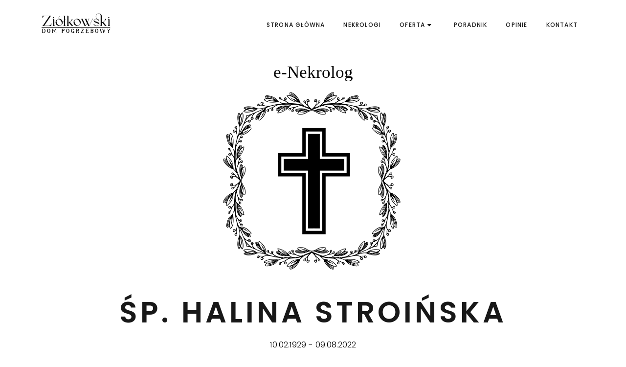

--- FILE ---
content_type: text/html; charset=UTF-8
request_url: https://pogrzebyziolkowski.pl/nekrolog/halina-stroinska/
body_size: 19544
content:
<!DOCTYPE html>
<html lang="pl-PL">
<head>
    
        <meta charset="UTF-8"/>
        <link rel="profile" href="https://gmpg.org/xfn/11"/>
        
                <meta name="viewport" content="width=device-width,initial-scale=1,user-scalable=yes">
        
        <script type="text/javascript" data-pressidium-cc-no-block>
          window.pressidiumCCBlockedScripts = [{"src":"^(?:https?:)?\\\/\\\/(?:www\\.)?google-analytics\\.com","category":"targeting","is_regex":true},{"src":"^(?:https?:)?\\\/\\\/(?:www\\.)?googletagmanager\\.com","category":"targeting","is_regex":true},{"src":"^(?:https?:)?\\\/\\\/(?:www\\.)?connect\\.facebook\\.net","category":"targeting","is_regex":true},{"src":"^(?:https?:)?\\\/\\\/(?:www\\.)?doubleclick\\.net","category":"targeting","is_regex":true},{"src":"^(?:https?:)?\\\/\\\/(?:www\\.)?youtube\\.com","category":"targeting","is_regex":true}];
          window.pressidiumCCCookieName = 'pressidium_cookie_consent';
        </script>

        <script src="https://pogrzebyziolkowski.pl/wp-content/plugins/pressidium-cookie-consent/public/block-scripts.js" type="text/javascript" data-pressidium-cc-no-block></script>

        
        <style id="pressidium-cc-styles">
            .pressidium-cc-theme {
                --cc-bg: #161a1c;
--cc-text: #d8e5ea;
--cc-btn-primary-bg: #60fed2;
--cc-btn-primary-text: #000;
--cc-btn-primary-hover-bg: #4dd4ae;
--cc-btn-primary-hover-text: #000;
--cc-btn-secondary-bg: #242c31;
--cc-btn-secondary-text: #d8e5ea;
--cc-btn-secondary-hover-bg: #2b353c;
--cc-btn-secondary-hover-text: #d8e5ea;
--cc-toggle-bg-off: #667481;
--cc-toggle-bg-on: #60fed2;
--cc-toggle-bg-readonly: #343e45;
--cc-toggle-knob-bg: #1e2428;
--cc-toggle-knob-icon-color: #161a1c;
--cc-cookie-category-block-bg: #1e2428;
--cc-cookie-category-block-bg-hover: #242c31;
--cc-section-border: #222a30;
--cc-block-text: #bac9cf;
--cc-cookie-table-border: #2b3035;
--cc-overlay-bg: rgba(4, 6, 8, .85);
--cc-webkit-scrollbar-bg: #2c343a;
--cc-webkit-scrollbar-bg-hover: #384148;
--cc-btn-floating-bg: #60fed2;
--cc-btn-floating-icon: #000;
--cc-btn-floating-hover-bg: #4dd4ae;
--cc-btn-floating-hover-icon: #000;
            }
        </style>

        <meta name='robots' content='index, follow, max-image-preview:large, max-snippet:-1, max-video-preview:-1' />

	<!-- This site is optimized with the Yoast SEO plugin v22.8 - https://yoast.com/wordpress/plugins/seo/ -->
	<title>HALINA STROIŃSKA - Ziółkowski</title>
	<link rel="canonical" href="https://pogrzebyziolkowski.pl/nekrolog/halina-stroinska/" />
	<meta property="og:locale" content="pl_PL" />
	<meta property="og:type" content="article" />
	<meta property="og:title" content="HALINA STROIŃSKA - Ziółkowski" />
	<meta property="og:url" content="https://pogrzebyziolkowski.pl/nekrolog/halina-stroinska/" />
	<meta property="og:site_name" content="Ziółkowski" />
	<meta property="article:modified_time" content="2022-08-21T10:34:54+00:00" />
	<meta name="twitter:card" content="summary_large_image" />
	<script type="application/ld+json" class="yoast-schema-graph">{"@context":"https://schema.org","@graph":[{"@type":"WebPage","@id":"https://pogrzebyziolkowski.pl/nekrolog/halina-stroinska/","url":"https://pogrzebyziolkowski.pl/nekrolog/halina-stroinska/","name":"HALINA STROIŃSKA - Ziółkowski","isPartOf":{"@id":"https://pogrzebyziolkowski.pl/#website"},"datePublished":"2022-08-09T18:22:02+00:00","dateModified":"2022-08-21T10:34:54+00:00","breadcrumb":{"@id":"https://pogrzebyziolkowski.pl/nekrolog/halina-stroinska/#breadcrumb"},"inLanguage":"pl-PL","potentialAction":[{"@type":"ReadAction","target":["https://pogrzebyziolkowski.pl/nekrolog/halina-stroinska/"]}]},{"@type":"BreadcrumbList","@id":"https://pogrzebyziolkowski.pl/nekrolog/halina-stroinska/#breadcrumb","itemListElement":[{"@type":"ListItem","position":1,"name":"Strona główna","item":"https://pogrzebyziolkowski.pl/"},{"@type":"ListItem","position":2,"name":"Nekrologi","item":"https://pogrzebyziolkowski.pl/nekrologi/"},{"@type":"ListItem","position":3,"name":"HALINA STROIŃSKA"}]},{"@type":"WebSite","@id":"https://pogrzebyziolkowski.pl/#website","url":"https://pogrzebyziolkowski.pl/","name":"Ziółkowski","description":"","potentialAction":[{"@type":"SearchAction","target":{"@type":"EntryPoint","urlTemplate":"https://pogrzebyziolkowski.pl/?s={search_term_string}"},"query-input":"required name=search_term_string"}],"inLanguage":"pl-PL"}]}</script>
	<!-- / Yoast SEO plugin. -->


<link rel='dns-prefetch' href='//www.googletagmanager.com' />
<link rel='dns-prefetch' href='//fonts.googleapis.com' />
<link rel='dns-prefetch' href='//use.fontawesome.com' />
<link rel="alternate" type="application/rss+xml" title="Ziółkowski &raquo; Kanał z wpisami" href="https://pogrzebyziolkowski.pl/feed/" />
<link rel="alternate" type="application/rss+xml" title="Ziółkowski &raquo; Kanał z komentarzami" href="https://pogrzebyziolkowski.pl/comments/feed/" />
<script type="text/javascript">
/* <![CDATA[ */
window._wpemojiSettings = {"baseUrl":"https:\/\/s.w.org\/images\/core\/emoji\/15.0.3\/72x72\/","ext":".png","svgUrl":"https:\/\/s.w.org\/images\/core\/emoji\/15.0.3\/svg\/","svgExt":".svg","source":{"concatemoji":"https:\/\/pogrzebyziolkowski.pl\/wp-includes\/js\/wp-emoji-release.min.js?ver=6.5.7"}};
/*! This file is auto-generated */
!function(i,n){var o,s,e;function c(e){try{var t={supportTests:e,timestamp:(new Date).valueOf()};sessionStorage.setItem(o,JSON.stringify(t))}catch(e){}}function p(e,t,n){e.clearRect(0,0,e.canvas.width,e.canvas.height),e.fillText(t,0,0);var t=new Uint32Array(e.getImageData(0,0,e.canvas.width,e.canvas.height).data),r=(e.clearRect(0,0,e.canvas.width,e.canvas.height),e.fillText(n,0,0),new Uint32Array(e.getImageData(0,0,e.canvas.width,e.canvas.height).data));return t.every(function(e,t){return e===r[t]})}function u(e,t,n){switch(t){case"flag":return n(e,"\ud83c\udff3\ufe0f\u200d\u26a7\ufe0f","\ud83c\udff3\ufe0f\u200b\u26a7\ufe0f")?!1:!n(e,"\ud83c\uddfa\ud83c\uddf3","\ud83c\uddfa\u200b\ud83c\uddf3")&&!n(e,"\ud83c\udff4\udb40\udc67\udb40\udc62\udb40\udc65\udb40\udc6e\udb40\udc67\udb40\udc7f","\ud83c\udff4\u200b\udb40\udc67\u200b\udb40\udc62\u200b\udb40\udc65\u200b\udb40\udc6e\u200b\udb40\udc67\u200b\udb40\udc7f");case"emoji":return!n(e,"\ud83d\udc26\u200d\u2b1b","\ud83d\udc26\u200b\u2b1b")}return!1}function f(e,t,n){var r="undefined"!=typeof WorkerGlobalScope&&self instanceof WorkerGlobalScope?new OffscreenCanvas(300,150):i.createElement("canvas"),a=r.getContext("2d",{willReadFrequently:!0}),o=(a.textBaseline="top",a.font="600 32px Arial",{});return e.forEach(function(e){o[e]=t(a,e,n)}),o}function t(e){var t=i.createElement("script");t.src=e,t.defer=!0,i.head.appendChild(t)}"undefined"!=typeof Promise&&(o="wpEmojiSettingsSupports",s=["flag","emoji"],n.supports={everything:!0,everythingExceptFlag:!0},e=new Promise(function(e){i.addEventListener("DOMContentLoaded",e,{once:!0})}),new Promise(function(t){var n=function(){try{var e=JSON.parse(sessionStorage.getItem(o));if("object"==typeof e&&"number"==typeof e.timestamp&&(new Date).valueOf()<e.timestamp+604800&&"object"==typeof e.supportTests)return e.supportTests}catch(e){}return null}();if(!n){if("undefined"!=typeof Worker&&"undefined"!=typeof OffscreenCanvas&&"undefined"!=typeof URL&&URL.createObjectURL&&"undefined"!=typeof Blob)try{var e="postMessage("+f.toString()+"("+[JSON.stringify(s),u.toString(),p.toString()].join(",")+"));",r=new Blob([e],{type:"text/javascript"}),a=new Worker(URL.createObjectURL(r),{name:"wpTestEmojiSupports"});return void(a.onmessage=function(e){c(n=e.data),a.terminate(),t(n)})}catch(e){}c(n=f(s,u,p))}t(n)}).then(function(e){for(var t in e)n.supports[t]=e[t],n.supports.everything=n.supports.everything&&n.supports[t],"flag"!==t&&(n.supports.everythingExceptFlag=n.supports.everythingExceptFlag&&n.supports[t]);n.supports.everythingExceptFlag=n.supports.everythingExceptFlag&&!n.supports.flag,n.DOMReady=!1,n.readyCallback=function(){n.DOMReady=!0}}).then(function(){return e}).then(function(){var e;n.supports.everything||(n.readyCallback(),(e=n.source||{}).concatemoji?t(e.concatemoji):e.wpemoji&&e.twemoji&&(t(e.twemoji),t(e.wpemoji)))}))}((window,document),window._wpemojiSettings);
/* ]]> */
</script>
<link rel='stylesheet' id='nekrolog_css-css' href='https://pogrzebyziolkowski.pl/wp-content/plugins/bb-nekrologi/assets/css/style.css?ver=6.5.7' type='text/css' media='all' />
<style id='wp-emoji-styles-inline-css' type='text/css'>

	img.wp-smiley, img.emoji {
		display: inline !important;
		border: none !important;
		box-shadow: none !important;
		height: 1em !important;
		width: 1em !important;
		margin: 0 0.07em !important;
		vertical-align: -0.1em !important;
		background: none !important;
		padding: 0 !important;
	}
</style>
<link rel='stylesheet' id='wp-block-library-css' href='https://pogrzebyziolkowski.pl/wp-includes/css/dist/block-library/style.min.css?ver=6.5.7' type='text/css' media='all' />
<style id='classic-theme-styles-inline-css' type='text/css'>
/*! This file is auto-generated */
.wp-block-button__link{color:#fff;background-color:#32373c;border-radius:9999px;box-shadow:none;text-decoration:none;padding:calc(.667em + 2px) calc(1.333em + 2px);font-size:1.125em}.wp-block-file__button{background:#32373c;color:#fff;text-decoration:none}
</style>
<style id='global-styles-inline-css' type='text/css'>
body{--wp--preset--color--black: #000000;--wp--preset--color--cyan-bluish-gray: #abb8c3;--wp--preset--color--white: #ffffff;--wp--preset--color--pale-pink: #f78da7;--wp--preset--color--vivid-red: #cf2e2e;--wp--preset--color--luminous-vivid-orange: #ff6900;--wp--preset--color--luminous-vivid-amber: #fcb900;--wp--preset--color--light-green-cyan: #7bdcb5;--wp--preset--color--vivid-green-cyan: #00d084;--wp--preset--color--pale-cyan-blue: #8ed1fc;--wp--preset--color--vivid-cyan-blue: #0693e3;--wp--preset--color--vivid-purple: #9b51e0;--wp--preset--gradient--vivid-cyan-blue-to-vivid-purple: linear-gradient(135deg,rgba(6,147,227,1) 0%,rgb(155,81,224) 100%);--wp--preset--gradient--light-green-cyan-to-vivid-green-cyan: linear-gradient(135deg,rgb(122,220,180) 0%,rgb(0,208,130) 100%);--wp--preset--gradient--luminous-vivid-amber-to-luminous-vivid-orange: linear-gradient(135deg,rgba(252,185,0,1) 0%,rgba(255,105,0,1) 100%);--wp--preset--gradient--luminous-vivid-orange-to-vivid-red: linear-gradient(135deg,rgba(255,105,0,1) 0%,rgb(207,46,46) 100%);--wp--preset--gradient--very-light-gray-to-cyan-bluish-gray: linear-gradient(135deg,rgb(238,238,238) 0%,rgb(169,184,195) 100%);--wp--preset--gradient--cool-to-warm-spectrum: linear-gradient(135deg,rgb(74,234,220) 0%,rgb(151,120,209) 20%,rgb(207,42,186) 40%,rgb(238,44,130) 60%,rgb(251,105,98) 80%,rgb(254,248,76) 100%);--wp--preset--gradient--blush-light-purple: linear-gradient(135deg,rgb(255,206,236) 0%,rgb(152,150,240) 100%);--wp--preset--gradient--blush-bordeaux: linear-gradient(135deg,rgb(254,205,165) 0%,rgb(254,45,45) 50%,rgb(107,0,62) 100%);--wp--preset--gradient--luminous-dusk: linear-gradient(135deg,rgb(255,203,112) 0%,rgb(199,81,192) 50%,rgb(65,88,208) 100%);--wp--preset--gradient--pale-ocean: linear-gradient(135deg,rgb(255,245,203) 0%,rgb(182,227,212) 50%,rgb(51,167,181) 100%);--wp--preset--gradient--electric-grass: linear-gradient(135deg,rgb(202,248,128) 0%,rgb(113,206,126) 100%);--wp--preset--gradient--midnight: linear-gradient(135deg,rgb(2,3,129) 0%,rgb(40,116,252) 100%);--wp--preset--font-size--small: 13px;--wp--preset--font-size--medium: 20px;--wp--preset--font-size--large: 36px;--wp--preset--font-size--x-large: 42px;--wp--preset--spacing--20: 0.44rem;--wp--preset--spacing--30: 0.67rem;--wp--preset--spacing--40: 1rem;--wp--preset--spacing--50: 1.5rem;--wp--preset--spacing--60: 2.25rem;--wp--preset--spacing--70: 3.38rem;--wp--preset--spacing--80: 5.06rem;--wp--preset--shadow--natural: 6px 6px 9px rgba(0, 0, 0, 0.2);--wp--preset--shadow--deep: 12px 12px 50px rgba(0, 0, 0, 0.4);--wp--preset--shadow--sharp: 6px 6px 0px rgba(0, 0, 0, 0.2);--wp--preset--shadow--outlined: 6px 6px 0px -3px rgba(255, 255, 255, 1), 6px 6px rgba(0, 0, 0, 1);--wp--preset--shadow--crisp: 6px 6px 0px rgba(0, 0, 0, 1);}:where(.is-layout-flex){gap: 0.5em;}:where(.is-layout-grid){gap: 0.5em;}body .is-layout-flex{display: flex;}body .is-layout-flex{flex-wrap: wrap;align-items: center;}body .is-layout-flex > *{margin: 0;}body .is-layout-grid{display: grid;}body .is-layout-grid > *{margin: 0;}:where(.wp-block-columns.is-layout-flex){gap: 2em;}:where(.wp-block-columns.is-layout-grid){gap: 2em;}:where(.wp-block-post-template.is-layout-flex){gap: 1.25em;}:where(.wp-block-post-template.is-layout-grid){gap: 1.25em;}.has-black-color{color: var(--wp--preset--color--black) !important;}.has-cyan-bluish-gray-color{color: var(--wp--preset--color--cyan-bluish-gray) !important;}.has-white-color{color: var(--wp--preset--color--white) !important;}.has-pale-pink-color{color: var(--wp--preset--color--pale-pink) !important;}.has-vivid-red-color{color: var(--wp--preset--color--vivid-red) !important;}.has-luminous-vivid-orange-color{color: var(--wp--preset--color--luminous-vivid-orange) !important;}.has-luminous-vivid-amber-color{color: var(--wp--preset--color--luminous-vivid-amber) !important;}.has-light-green-cyan-color{color: var(--wp--preset--color--light-green-cyan) !important;}.has-vivid-green-cyan-color{color: var(--wp--preset--color--vivid-green-cyan) !important;}.has-pale-cyan-blue-color{color: var(--wp--preset--color--pale-cyan-blue) !important;}.has-vivid-cyan-blue-color{color: var(--wp--preset--color--vivid-cyan-blue) !important;}.has-vivid-purple-color{color: var(--wp--preset--color--vivid-purple) !important;}.has-black-background-color{background-color: var(--wp--preset--color--black) !important;}.has-cyan-bluish-gray-background-color{background-color: var(--wp--preset--color--cyan-bluish-gray) !important;}.has-white-background-color{background-color: var(--wp--preset--color--white) !important;}.has-pale-pink-background-color{background-color: var(--wp--preset--color--pale-pink) !important;}.has-vivid-red-background-color{background-color: var(--wp--preset--color--vivid-red) !important;}.has-luminous-vivid-orange-background-color{background-color: var(--wp--preset--color--luminous-vivid-orange) !important;}.has-luminous-vivid-amber-background-color{background-color: var(--wp--preset--color--luminous-vivid-amber) !important;}.has-light-green-cyan-background-color{background-color: var(--wp--preset--color--light-green-cyan) !important;}.has-vivid-green-cyan-background-color{background-color: var(--wp--preset--color--vivid-green-cyan) !important;}.has-pale-cyan-blue-background-color{background-color: var(--wp--preset--color--pale-cyan-blue) !important;}.has-vivid-cyan-blue-background-color{background-color: var(--wp--preset--color--vivid-cyan-blue) !important;}.has-vivid-purple-background-color{background-color: var(--wp--preset--color--vivid-purple) !important;}.has-black-border-color{border-color: var(--wp--preset--color--black) !important;}.has-cyan-bluish-gray-border-color{border-color: var(--wp--preset--color--cyan-bluish-gray) !important;}.has-white-border-color{border-color: var(--wp--preset--color--white) !important;}.has-pale-pink-border-color{border-color: var(--wp--preset--color--pale-pink) !important;}.has-vivid-red-border-color{border-color: var(--wp--preset--color--vivid-red) !important;}.has-luminous-vivid-orange-border-color{border-color: var(--wp--preset--color--luminous-vivid-orange) !important;}.has-luminous-vivid-amber-border-color{border-color: var(--wp--preset--color--luminous-vivid-amber) !important;}.has-light-green-cyan-border-color{border-color: var(--wp--preset--color--light-green-cyan) !important;}.has-vivid-green-cyan-border-color{border-color: var(--wp--preset--color--vivid-green-cyan) !important;}.has-pale-cyan-blue-border-color{border-color: var(--wp--preset--color--pale-cyan-blue) !important;}.has-vivid-cyan-blue-border-color{border-color: var(--wp--preset--color--vivid-cyan-blue) !important;}.has-vivid-purple-border-color{border-color: var(--wp--preset--color--vivid-purple) !important;}.has-vivid-cyan-blue-to-vivid-purple-gradient-background{background: var(--wp--preset--gradient--vivid-cyan-blue-to-vivid-purple) !important;}.has-light-green-cyan-to-vivid-green-cyan-gradient-background{background: var(--wp--preset--gradient--light-green-cyan-to-vivid-green-cyan) !important;}.has-luminous-vivid-amber-to-luminous-vivid-orange-gradient-background{background: var(--wp--preset--gradient--luminous-vivid-amber-to-luminous-vivid-orange) !important;}.has-luminous-vivid-orange-to-vivid-red-gradient-background{background: var(--wp--preset--gradient--luminous-vivid-orange-to-vivid-red) !important;}.has-very-light-gray-to-cyan-bluish-gray-gradient-background{background: var(--wp--preset--gradient--very-light-gray-to-cyan-bluish-gray) !important;}.has-cool-to-warm-spectrum-gradient-background{background: var(--wp--preset--gradient--cool-to-warm-spectrum) !important;}.has-blush-light-purple-gradient-background{background: var(--wp--preset--gradient--blush-light-purple) !important;}.has-blush-bordeaux-gradient-background{background: var(--wp--preset--gradient--blush-bordeaux) !important;}.has-luminous-dusk-gradient-background{background: var(--wp--preset--gradient--luminous-dusk) !important;}.has-pale-ocean-gradient-background{background: var(--wp--preset--gradient--pale-ocean) !important;}.has-electric-grass-gradient-background{background: var(--wp--preset--gradient--electric-grass) !important;}.has-midnight-gradient-background{background: var(--wp--preset--gradient--midnight) !important;}.has-small-font-size{font-size: var(--wp--preset--font-size--small) !important;}.has-medium-font-size{font-size: var(--wp--preset--font-size--medium) !important;}.has-large-font-size{font-size: var(--wp--preset--font-size--large) !important;}.has-x-large-font-size{font-size: var(--wp--preset--font-size--x-large) !important;}
.wp-block-navigation a:where(:not(.wp-element-button)){color: inherit;}
:where(.wp-block-post-template.is-layout-flex){gap: 1.25em;}:where(.wp-block-post-template.is-layout-grid){gap: 1.25em;}
:where(.wp-block-columns.is-layout-flex){gap: 2em;}:where(.wp-block-columns.is-layout-grid){gap: 2em;}
.wp-block-pullquote{font-size: 1.5em;line-height: 1.6;}
</style>
<link rel='stylesheet' id='contact-form-7-css' href='https://pogrzebyziolkowski.pl/wp-content/plugins/contact-form-7/includes/css/styles.css?ver=5.9.5' type='text/css' media='all' />
<style id='wpxpo-global-style-inline-css' type='text/css'>
:root {
			--preset-color1: #037fff;
			--preset-color2: #026fe0;
			--preset-color3: #071323;
			--preset-color4: #132133;
			--preset-color5: #34495e;
			--preset-color6: #787676;
			--preset-color7: #f0f2f3;
			--preset-color8: #f8f9fa;
			--preset-color9: #ffffff;
		}{}
</style>
<style id='ultp-preset-colors-style-inline-css' type='text/css'>
:root { --postx_preset_Base_1_color: #f4f4ff; --postx_preset_Base_2_color: #dddff8; --postx_preset_Base_3_color: #B4B4D6; --postx_preset_Primary_color: #3323f0; --postx_preset_Secondary_color: #4a5fff; --postx_preset_Tertiary_color: #FFFFFF; --postx_preset_Contrast_3_color: #545472; --postx_preset_Contrast_2_color: #262657; --postx_preset_Contrast_1_color: #10102e; --postx_preset_Over_Primary_color: #ffffff;  }
</style>
<style id='ultp-preset-gradient-style-inline-css' type='text/css'>
:root { --postx_preset_Primary_to_Secondary_to_Right_gradient: linear-gradient(90deg, var(--postx_preset_Primary_color) 0%, var(--postx_preset_Secondary_color) 100%); --postx_preset_Primary_to_Secondary_to_Bottom_gradient: linear-gradient(180deg, var(--postx_preset_Primary_color) 0%, var(--postx_preset_Secondary_color) 100%); --postx_preset_Secondary_to_Primary_to_Right_gradient: linear-gradient(90deg, var(--postx_preset_Secondary_color) 0%, var(--postx_preset_Primary_color) 100%); --postx_preset_Secondary_to_Primary_to_Bottom_gradient: linear-gradient(180deg, var(--postx_preset_Secondary_color) 0%, var(--postx_preset_Primary_color) 100%); --postx_preset_Cold_Evening_gradient: linear-gradient(0deg, rgb(12, 52, 131) 0%, rgb(162, 182, 223) 100%, rgb(107, 140, 206) 100%, rgb(162, 182, 223) 100%); --postx_preset_Purple_Division_gradient: linear-gradient(0deg, rgb(112, 40, 228) 0%, rgb(229, 178, 202) 100%); --postx_preset_Over_Sun_gradient: linear-gradient(60deg, rgb(171, 236, 214) 0%, rgb(251, 237, 150) 100%); --postx_preset_Morning_Salad_gradient: linear-gradient(-255deg, rgb(183, 248, 219) 0%, rgb(80, 167, 194) 100%); --postx_preset_Fabled_Sunset_gradient: linear-gradient(-270deg, rgb(35, 21, 87) 0%, rgb(68, 16, 122) 29%, rgb(255, 19, 97) 67%, rgb(255, 248, 0) 100%);  }
</style>
<style id='ultp-preset-typo-style-inline-css' type='text/css'>
@import url('https://fonts.googleapis.com/css?family=Roboto:100,100i,300,300i,400,400i,500,500i,700,700i,900,900i'); :root { --postx_preset_Heading_typo_font_family: Roboto; --postx_preset_Heading_typo_font_family_type: sans-serif; --postx_preset_Heading_typo_font_weight: 600; --postx_preset_Heading_typo_text_transform: capitalize; --postx_preset_Body_and_Others_typo_font_family: Roboto; --postx_preset_Body_and_Others_typo_font_family_type: sans-serif; --postx_preset_Body_and_Others_typo_font_weight: 400; --postx_preset_Body_and_Others_typo_text_transform: lowercase; --postx_preset_body_typo_font_size_lg: 16px; --postx_preset_paragraph_1_typo_font_size_lg: 12px; --postx_preset_paragraph_2_typo_font_size_lg: 12px; --postx_preset_paragraph_3_typo_font_size_lg: 12px; --postx_preset_heading_h1_typo_font_size_lg: 42px; --postx_preset_heading_h2_typo_font_size_lg: 36px; --postx_preset_heading_h3_typo_font_size_lg: 30px; --postx_preset_heading_h4_typo_font_size_lg: 24px; --postx_preset_heading_h5_typo_font_size_lg: 20px; --postx_preset_heading_h6_typo_font_size_lg: 16px; }
</style>
<link rel='stylesheet' id='cookie-consent-client-style-css' href='https://pogrzebyziolkowski.pl/wp-content/plugins/pressidium-cookie-consent/public/bundle.client.css?ver=a0e2eb39d0627d4bc3fd' type='text/css' media='all' />
<link rel='stylesheet' id='maison-edge-default-style-css' href='https://pogrzebyziolkowski.pl/wp-content/themes/maison/style.css?ver=6.5.7' type='text/css' media='all' />
<link rel='stylesheet' id='maison-edge-child-style-css' href='https://pogrzebyziolkowski.pl/wp-content/themes/maison-child/style.css?ver=6.5.7' type='text/css' media='all' />
<link rel='stylesheet' id='maison-edge-modules-css' href='https://pogrzebyziolkowski.pl/wp-content/themes/maison/assets/css/modules.min.css?ver=6.5.7' type='text/css' media='all' />
<style id='maison-edge-modules-inline-css' type='text/css'>
 footer .edgtf-two-columns-form-without-space {
max-width: 305px;
}
.edgtf-light-header .edgtf-page-header>div:not(.edgtf-sticky-header):not(.fixed) .edgtf-fullscreen-menu-opener.edgtf-fm-opened, 
.edgtf-light-header .edgtf-page-header>div:not(.edgtf-sticky-header):not(.fixed) .edgtf-fullscreen-menu-opener:hover,
.edgtf-light-header .edgtf-top-bar .edgtf-fullscreen-menu-opener.edgtf-fm-opened, 
.edgtf-light-header .edgtf-top-bar .edgtf-fullscreen-menu-opener:hover {
    color: rgba(0,0,0,.8)!important;
}
</style>
<link rel='stylesheet' id='edgtf-font_awesome-css' href='https://pogrzebyziolkowski.pl/wp-content/themes/maison/assets/css/font-awesome/css/font-awesome.min.css?ver=6.5.7' type='text/css' media='all' />
<link rel='stylesheet' id='edgtf-font_elegant-css' href='https://pogrzebyziolkowski.pl/wp-content/themes/maison/assets/css/elegant-icons/style.min.css?ver=6.5.7' type='text/css' media='all' />
<link rel='stylesheet' id='edgtf-ion_icons-css' href='https://pogrzebyziolkowski.pl/wp-content/themes/maison/assets/css/ion-icons/css/ionicons.min.css?ver=6.5.7' type='text/css' media='all' />
<link rel='stylesheet' id='edgtf-linea_icons-css' href='https://pogrzebyziolkowski.pl/wp-content/themes/maison/assets/css/linea-icons/style.css?ver=6.5.7' type='text/css' media='all' />
<link rel='stylesheet' id='edgtf-simple_line_icons-css' href='https://pogrzebyziolkowski.pl/wp-content/themes/maison/assets/css/simple-line-icons/simple-line-icons.css?ver=6.5.7' type='text/css' media='all' />
<link rel='stylesheet' id='mediaelement-css' href='https://pogrzebyziolkowski.pl/wp-includes/js/mediaelement/mediaelementplayer-legacy.min.css?ver=4.2.17' type='text/css' media='all' />
<link rel='stylesheet' id='wp-mediaelement-css' href='https://pogrzebyziolkowski.pl/wp-includes/js/mediaelement/wp-mediaelement.min.css?ver=6.5.7' type='text/css' media='all' />
<link rel='stylesheet' id='maison-edge-style-dynamic-css' href='https://pogrzebyziolkowski.pl/wp-content/themes/maison/assets/css/style_dynamic.css?ver=1657713493' type='text/css' media='all' />
<link rel='stylesheet' id='maison-edge-modules-responsive-css' href='https://pogrzebyziolkowski.pl/wp-content/themes/maison/assets/css/modules-responsive.min.css?ver=6.5.7' type='text/css' media='all' />
<link rel='stylesheet' id='maison-edge-style-dynamic-responsive-css' href='https://pogrzebyziolkowski.pl/wp-content/themes/maison/assets/css/style_dynamic_responsive.css?ver=1657713493' type='text/css' media='all' />
<link rel='stylesheet' id='maison-edge-style-handle-google-fonts-css' href='https://fonts.googleapis.com/css?family=Poppins%3A300%2C400%2C500%2C600&#038;subset=latin-ext&#038;ver=1.0.0' type='text/css' media='all' />
<link rel='stylesheet' id='font-awesome-official-css' href='https://use.fontawesome.com/releases/v6.1.1/css/all.css' type='text/css' media='all' integrity="sha384-/frq1SRXYH/bSyou/HUp/hib7RVN1TawQYja658FEOodR/FQBKVqT9Ol+Oz3Olq5" crossorigin="anonymous" />
<link rel='stylesheet' id='font-awesome-official-v4shim-css' href='https://use.fontawesome.com/releases/v6.1.1/css/v4-shims.css' type='text/css' media='all' integrity="sha384-4Jczmr1SlicmtiAiHGxwWtSzLJAS97HzJsKGqfC0JtZktLrPXIux1u6GJNVRRqiN" crossorigin="anonymous" />
<link rel='stylesheet' id='call-now-button-modern-style-css' href='https://pogrzebyziolkowski.pl/wp-content/plugins/call-now-button/resources/style/modern.css?ver=1.4.9' type='text/css' media='all' />
<script type="text/javascript" id="consent-mode-script-js-extra">
/* <![CDATA[ */
var pressidiumCCGCM = {"gcm":{"enabled":true,"implementation":"gtag","ads_data_redaction":true,"url_passthrough":true,"regions":[]}};
/* ]]> */
</script>
<script type="text/javascript" src="https://pogrzebyziolkowski.pl/wp-content/plugins/pressidium-cookie-consent/public/consent-mode.js?ver=e12e26152e9ebe6a26ba" id="consent-mode-script-js"></script>
<script type="text/javascript" src="https://pogrzebyziolkowski.pl/wp-includes/js/jquery/jquery.min.js?ver=3.7.1" id="jquery-core-js"></script>
<script type="text/javascript" src="https://pogrzebyziolkowski.pl/wp-includes/js/jquery/jquery-migrate.min.js?ver=3.4.1" id="jquery-migrate-js"></script>

<!-- Google tag (gtag.js) snippet added by Site Kit -->

<!-- Google Analytics snippet added by Site Kit -->
<script type="text/javascript" src="https://www.googletagmanager.com/gtag/js?id=G-0RFLF82KFG" id="google_gtagjs-js" async></script>
<script type="text/javascript" id="google_gtagjs-js-after">
/* <![CDATA[ */
window.dataLayer = window.dataLayer || [];function gtag(){dataLayer.push(arguments);}
gtag("set","linker",{"domains":["pogrzebyziolkowski.pl"]});
gtag("js", new Date());
gtag("set", "developer_id.dZTNiMT", true);
gtag("config", "G-0RFLF82KFG");
/* ]]> */
</script>

<!-- End Google tag (gtag.js) snippet added by Site Kit -->
<link rel="https://api.w.org/" href="https://pogrzebyziolkowski.pl/wp-json/" /><link rel="EditURI" type="application/rsd+xml" title="RSD" href="https://pogrzebyziolkowski.pl/xmlrpc.php?rsd" />
<meta name="generator" content="WordPress 6.5.7" />
<link rel='shortlink' href='https://pogrzebyziolkowski.pl/?p=10680' />
<link rel="alternate" type="application/json+oembed" href="https://pogrzebyziolkowski.pl/wp-json/oembed/1.0/embed?url=https%3A%2F%2Fpogrzebyziolkowski.pl%2Fnekrolog%2Fhalina-stroinska%2F" />
<link rel="alternate" type="text/xml+oembed" href="https://pogrzebyziolkowski.pl/wp-json/oembed/1.0/embed?url=https%3A%2F%2Fpogrzebyziolkowski.pl%2Fnekrolog%2Fhalina-stroinska%2F&#038;format=xml" />
<meta property="og:image" content="/wp-content/plugins/bb-nekrologi/assets/images/og-image.png"/><meta property="og:title" content="Nekrolog HALINA STROIŃSKA" /><meta property="og:description" content="Z żalem informuję, że nie żyje HALINA STROIŃSKA. Więcej informacji na temat pogrzebu znajdą Państwo na tej stronie." /><meta name="title" content="Nekrolog HALINA STROIŃSKA" /><meta name="description" content="Z żalem informuję, że nie żyje HALINA STROIŃSKA. Więcej informacji na temat pogrzebu znajdą Państwo na tej stronie." /><meta name="generator" content="Site Kit by Google 1.128.1" /><meta name="generator" content="Powered by WPBakery Page Builder - drag and drop page builder for WordPress."/>
<meta name="generator" content="Powered by Slider Revolution 6.5.25 - responsive, Mobile-Friendly Slider Plugin for WordPress with comfortable drag and drop interface." />
<link rel="icon" href="https://pogrzebyziolkowski.pl/wp-content/uploads/2022/07/ziolkowski-favicon_-150x150.png" sizes="32x32" />
<link rel="icon" href="https://pogrzebyziolkowski.pl/wp-content/uploads/2022/07/ziolkowski-favicon_-300x300.png" sizes="192x192" />
<link rel="apple-touch-icon" href="https://pogrzebyziolkowski.pl/wp-content/uploads/2022/07/ziolkowski-favicon_-300x300.png" />
<meta name="msapplication-TileImage" content="https://pogrzebyziolkowski.pl/wp-content/uploads/2022/07/ziolkowski-favicon_-300x300.png" />
<script>function setREVStartSize(e){
			//window.requestAnimationFrame(function() {
				window.RSIW = window.RSIW===undefined ? window.innerWidth : window.RSIW;
				window.RSIH = window.RSIH===undefined ? window.innerHeight : window.RSIH;
				try {
					var pw = document.getElementById(e.c).parentNode.offsetWidth,
						newh;
					pw = pw===0 || isNaN(pw) || (e.l=="fullwidth" || e.layout=="fullwidth") ? window.RSIW : pw;
					e.tabw = e.tabw===undefined ? 0 : parseInt(e.tabw);
					e.thumbw = e.thumbw===undefined ? 0 : parseInt(e.thumbw);
					e.tabh = e.tabh===undefined ? 0 : parseInt(e.tabh);
					e.thumbh = e.thumbh===undefined ? 0 : parseInt(e.thumbh);
					e.tabhide = e.tabhide===undefined ? 0 : parseInt(e.tabhide);
					e.thumbhide = e.thumbhide===undefined ? 0 : parseInt(e.thumbhide);
					e.mh = e.mh===undefined || e.mh=="" || e.mh==="auto" ? 0 : parseInt(e.mh,0);
					if(e.layout==="fullscreen" || e.l==="fullscreen")
						newh = Math.max(e.mh,window.RSIH);
					else{
						e.gw = Array.isArray(e.gw) ? e.gw : [e.gw];
						for (var i in e.rl) if (e.gw[i]===undefined || e.gw[i]===0) e.gw[i] = e.gw[i-1];
						e.gh = e.el===undefined || e.el==="" || (Array.isArray(e.el) && e.el.length==0)? e.gh : e.el;
						e.gh = Array.isArray(e.gh) ? e.gh : [e.gh];
						for (var i in e.rl) if (e.gh[i]===undefined || e.gh[i]===0) e.gh[i] = e.gh[i-1];
											
						var nl = new Array(e.rl.length),
							ix = 0,
							sl;
						e.tabw = e.tabhide>=pw ? 0 : e.tabw;
						e.thumbw = e.thumbhide>=pw ? 0 : e.thumbw;
						e.tabh = e.tabhide>=pw ? 0 : e.tabh;
						e.thumbh = e.thumbhide>=pw ? 0 : e.thumbh;
						for (var i in e.rl) nl[i] = e.rl[i]<window.RSIW ? 0 : e.rl[i];
						sl = nl[0];
						for (var i in nl) if (sl>nl[i] && nl[i]>0) { sl = nl[i]; ix=i;}
						var m = pw>(e.gw[ix]+e.tabw+e.thumbw) ? 1 : (pw-(e.tabw+e.thumbw)) / (e.gw[ix]);
						newh =  (e.gh[ix] * m) + (e.tabh + e.thumbh);
					}
					var el = document.getElementById(e.c);
					if (el!==null && el) el.style.height = newh+"px";
					el = document.getElementById(e.c+"_wrapper");
					if (el!==null && el) {
						el.style.height = newh+"px";
						el.style.display = "block";
					}
				} catch(e){
					console.log("Failure at Presize of Slider:" + e)
				}
			//});
		  };</script>
		<style type="text/css" id="wp-custom-css">
			div.edgtf-logo-wrapper a {
	height: 52px!important;
}

.edgtf-vertical-align-containers .edgtf-position-center {
	text-align: right;
}
.edgtf-side-menu-button-opener.edgtf-icon-has-hover {
	display: none;
}
.edgtf-drop-down .narrow .second .inner ul li {
    width: 300px;
}

.grecaptcha-badge { 
    visibility: hidden;
}

pressidium-floating-button{
z-index:9999;
	bottom: 80px;
}

pressidium-floating-button, #s-inr, #cm{
	filter:grayscale(1);
}

.footer-title{
	font-size: 20px;
	font-weight: 600;
text-transform: uppercase;
	color:white !important;
}		</style>
		<noscript><style> .wpb_animate_when_almost_visible { opacity: 1; }</style></noscript></head>
<body data-rsssl=1 class="nekrologi-template-default single single-nekrologi postid-10680 edgt-core-1.2 postx-page pressidium-cc-theme ziółkowski child-child-ver-1.0.0 ziółkowski-ver-1.0 edgtf-smooth-scroll edgtf-smooth-page-transitions edgtf-smooth-page-transitions-preloader edgtf-smooth-page-transitions-fadeout edgtf-grid-1300 edgtf-sticky-header-on-scroll-up edgtf-dropdown-animate-height edgtf-header-standard edgtf-menu-area-shadow-disable edgtf-menu-area-in-grid-shadow-disable edgtf-menu-area-border-disable edgtf-menu-area-in-grid-border-disable edgtf-logo-area-border-disable edgtf-logo-area-in-grid-border-disable edgtf-header-vertical-shadow-disable edgtf-header-vertical-border-disable edgtf-side-menu-slide-from-right edgtf-default-mobile-header edgtf-sticky-up-mobile-header wpb-js-composer js-comp-ver-6.9.0 vc_responsive" itemscope itemtype="//schema.org/WebPage">
    			<div class="edgtf-smooth-transition-loader edgtf-mimic-ajax">
				<div class="edgtf-st-loader">
					<div class="edgtf-st-loader1">
											</div>
				</div>
			</div>
		<section class="edgtf-side-menu">
	<div class="edgtf-close-side-menu-holder">
		<a class="edgtf-close-side-menu" href="#" target="_self">
			<i class="edgtf-icon-ion-icon ion-android-close " ></i>		</a>
	</div>
	</section>
    <div class="edgtf-wrapper">
        <div class="edgtf-wrapper-inner">
            
<header class="edgtf-page-header">
		
				
	<div class="edgtf-menu-area edgtf-menu-right">
				
						
			<div class="edgtf-vertical-align-containers">
				<div class="edgtf-position-left">
					<div class="edgtf-position-left-inner">
						

<div class="edgtf-logo-wrapper">
    <a itemprop="url" href="https://pogrzebyziolkowski.pl/" style="height: 43px;">
        <img itemprop="image" class="edgtf-normal-logo" src="https://pogrzebyziolkowski.pl/wp-content/uploads/2022/07/logo_ziolkowski.png" width="242" height="87"  alt="logo"/>
        <img itemprop="image" class="edgtf-dark-logo" src="https://pogrzebyziolkowski.pl/wp-content/uploads/2022/07/logo_ziolkowski.png" width="242" height="87"  alt="dark logo"/>        <img itemprop="image" class="edgtf-light-logo" src="https://pogrzebyziolkowski.pl/wp-content/uploads/2022/07/logo_ziolkowski_biale_.png" width="242" height="87"  alt="light logo"/>    </a>
</div>

											</div>
				</div>
								<div class="edgtf-position-right">
					<div class="edgtf-position-right-inner">
													
<nav class="edgtf-main-menu edgtf-drop-down edgtf-default-nav">
    <ul id="menu-menu-ziolkowski" class="clearfix"><li id="nav-menu-item-10301" class="menu-item menu-item-type-post_type menu-item-object-page menu-item-home  narrow"><a href="https://pogrzebyziolkowski.pl/" class=""><span class="item_outer"><span class="item_text">Strona główna</span></span></a></li>
<li id="nav-menu-item-10087" class="menu-item menu-item-type-custom menu-item-object-custom  narrow"><a href="/nekrologi/" class=""><span class="item_outer"><span class="item_text">Nekrologi</span></span></a></li>
<li id="nav-menu-item-10088" class="menu-item menu-item-type-custom menu-item-object-custom menu-item-has-children  has_sub narrow"><a href="#" class=""><span class="item_outer"><span class="item_text">Oferta <i class="strzalka-mobile fa-solid fa-caret-down"></i></span><i class="edgtf-menu-arrow fa fa-angle-down"></i></span></a>
<div class="second"><div class="inner"><ul>
	<li id="nav-menu-item-10256" class="dropdown menu-item menu-item-type-custom menu-item-object-custom "><a href="/oferta/pogrzeby-z-trumna/" class=""><span class="item_outer"><span class="item_text">Pogrzeby z trumną</span></span></a></li>
	<li id="nav-menu-item-10274" class="dropdown menu-item menu-item-type-custom menu-item-object-custom "><a href="/oferta/kremacje/" class=""><span class="item_outer"><span class="item_text">Kremacje</span></span></a></li>
	<li id="nav-menu-item-10275" class="dropdown menu-item menu-item-type-custom menu-item-object-custom "><a href="/oferta/ceremonie-wyznaniowe/" class=""><span class="item_outer"><span class="item_text">Ceremonie wyznaniowe</span></span></a></li>
	<li id="nav-menu-item-10276" class="dropdown menu-item menu-item-type-custom menu-item-object-custom "><a href="/oferta/ceremonie-swieckie/" class=""><span class="item_outer"><span class="item_text">Ceremonie świeckie</span></span></a></li>
	<li id="nav-menu-item-10277" class="dropdown menu-item menu-item-type-custom menu-item-object-custom "><a href="/oferta/miedzynarodowy-przewoz-zwlok/" class=""><span class="item_outer"><span class="item_text">Międzynarodowy przewóz zwłok</span></span></a></li>
	<li id="nav-menu-item-10278" class="dropdown menu-item menu-item-type-custom menu-item-object-custom "><a href="/oferta/formalnosci-urzedowe/" class=""><span class="item_outer"><span class="item_text">Formalności urzędowe</span></span></a></li>
	<li id="nav-menu-item-10279" class="dropdown menu-item menu-item-type-custom menu-item-object-custom "><a href="/oferta/kosmetyka-posmiertna/" class=""><span class="item_outer"><span class="item_text">Kosmetyka pośmiertna</span></span></a></li>
	<li id="nav-menu-item-10280" class="dropdown menu-item menu-item-type-custom menu-item-object-custom "><a href="/oferta/kaplica/" class=""><span class="item_outer"><span class="item_text">Kaplica</span></span></a></li>
	<li id="nav-menu-item-10281" class="dropdown menu-item menu-item-type-custom menu-item-object-custom "><a href="/oferta/akcesoria-funeralne/" class=""><span class="item_outer"><span class="item_text">Akcesoria funeralne</span></span></a></li>
	<li id="nav-menu-item-10282" class="dropdown menu-item menu-item-type-custom menu-item-object-custom "><a href="/oferta/muzyka/" class=""><span class="item_outer"><span class="item_text">Muzyka</span></span></a></li>
	<li id="nav-menu-item-10283" class="dropdown menu-item menu-item-type-custom menu-item-object-custom "><a href="/oferta/e-nekrologi/" class=""><span class="item_outer"><span class="item_text">E-nekrologi</span></span></a></li>
	<li id="nav-menu-item-10284" class="dropdown menu-item menu-item-type-custom menu-item-object-custom "><a href="/oferta/biuro-mobilne/" class=""><span class="item_outer"><span class="item_text">Biuro mobilne</span></span></a></li>
</ul></div></div>
</li>
<li id="nav-menu-item-10308" class="menu-item menu-item-type-post_type menu-item-object-page  narrow"><a href="https://pogrzebyziolkowski.pl/poradnik/" class=""><span class="item_outer"><span class="item_text">Poradnik</span></span></a></li>
<li id="nav-menu-item-10292" class="menu-item menu-item-type-post_type menu-item-object-page  narrow"><a href="https://pogrzebyziolkowski.pl/opinie/" class=""><span class="item_outer"><span class="item_text">Opinie</span></span></a></li>
<li id="nav-menu-item-10242" class="menu-item menu-item-type-post_type menu-item-object-page  narrow"><a href="https://pogrzebyziolkowski.pl/kontakt/" class=""><span class="item_outer"><span class="item_text">Kontakt</span></span></a></li>
</ul></nav>

														
		<a class="edgtf-side-menu-button-opener edgtf-icon-has-hover"  href="javascript:void(0)" style="padding: 0 0 0 19px">
						<span class="edgtf-side-menu-lines">
        		<span class="edgtf-side-menu-line edgtf-line-1"></span>
        		<span class="edgtf-side-menu-line edgtf-line-2"></span>
                <span class="edgtf-side-menu-line edgtf-line-3"></span>
        	</span>
		</a>
						</div>
				</div>
			</div>
			
			</div>
			
		
	
<div class="edgtf-sticky-header">
        <div class="edgtf-sticky-holder">
                    <div class=" edgtf-vertical-align-containers">
                <div class="edgtf-position-left">
                    <div class="edgtf-position-left-inner">
                        

<div class="edgtf-logo-wrapper">
    <a itemprop="url" href="https://pogrzebyziolkowski.pl/" style="height: 43px;">
        <img itemprop="image" class="edgtf-normal-logo" src="https://pogrzebyziolkowski.pl/wp-content/uploads/2022/07/logo_ziolkowski.png" width="242" height="87"  alt="logo"/>
        <img itemprop="image" class="edgtf-dark-logo" src="https://pogrzebyziolkowski.pl/wp-content/uploads/2022/07/logo_ziolkowski.png" width="242" height="87"  alt="dark logo"/>        <img itemprop="image" class="edgtf-light-logo" src="https://pogrzebyziolkowski.pl/wp-content/uploads/2022/07/logo_ziolkowski_biale_.png" width="242" height="87"  alt="light logo"/>    </a>
</div>

                    </div>
                </div>
                <div class="edgtf-position-right">
                    <div class="edgtf-position-right-inner">
						
<nav class="edgtf-main-menu edgtf-drop-down edgtf-sticky-nav">
    <ul id="menu-menu-ziolkowski-1" class="clearfix"><li id="sticky-nav-menu-item-10301" class="menu-item menu-item-type-post_type menu-item-object-page menu-item-home  narrow"><a href="https://pogrzebyziolkowski.pl/" class=""><span class="item_outer"><span class="item_text">Strona główna</span><span class="plus"></span></span></a></li>
<li id="sticky-nav-menu-item-10087" class="menu-item menu-item-type-custom menu-item-object-custom  narrow"><a href="/nekrologi/" class=""><span class="item_outer"><span class="item_text">Nekrologi</span><span class="plus"></span></span></a></li>
<li id="sticky-nav-menu-item-10088" class="menu-item menu-item-type-custom menu-item-object-custom menu-item-has-children  has_sub narrow"><a href="#" class=""><span class="item_outer"><span class="item_text">Oferta <i class="strzalka-mobile fa-solid fa-caret-down"></i></span><span class="plus"></span><i class="edgtf-menu-arrow fa fa-angle-down"></i></span></a>
<div class="second"><div class="inner"><ul>
	<li id="sticky-nav-menu-item-10256" class="dropdown menu-item menu-item-type-custom menu-item-object-custom "><a href="/oferta/pogrzeby-z-trumna/" class=""><span class="item_outer"><span class="item_text">Pogrzeby z trumną</span><span class="plus"></span></span></a></li>
	<li id="sticky-nav-menu-item-10274" class="dropdown menu-item menu-item-type-custom menu-item-object-custom "><a href="/oferta/kremacje/" class=""><span class="item_outer"><span class="item_text">Kremacje</span><span class="plus"></span></span></a></li>
	<li id="sticky-nav-menu-item-10275" class="dropdown menu-item menu-item-type-custom menu-item-object-custom "><a href="/oferta/ceremonie-wyznaniowe/" class=""><span class="item_outer"><span class="item_text">Ceremonie wyznaniowe</span><span class="plus"></span></span></a></li>
	<li id="sticky-nav-menu-item-10276" class="dropdown menu-item menu-item-type-custom menu-item-object-custom "><a href="/oferta/ceremonie-swieckie/" class=""><span class="item_outer"><span class="item_text">Ceremonie świeckie</span><span class="plus"></span></span></a></li>
	<li id="sticky-nav-menu-item-10277" class="dropdown menu-item menu-item-type-custom menu-item-object-custom "><a href="/oferta/miedzynarodowy-przewoz-zwlok/" class=""><span class="item_outer"><span class="item_text">Międzynarodowy przewóz zwłok</span><span class="plus"></span></span></a></li>
	<li id="sticky-nav-menu-item-10278" class="dropdown menu-item menu-item-type-custom menu-item-object-custom "><a href="/oferta/formalnosci-urzedowe/" class=""><span class="item_outer"><span class="item_text">Formalności urzędowe</span><span class="plus"></span></span></a></li>
	<li id="sticky-nav-menu-item-10279" class="dropdown menu-item menu-item-type-custom menu-item-object-custom "><a href="/oferta/kosmetyka-posmiertna/" class=""><span class="item_outer"><span class="item_text">Kosmetyka pośmiertna</span><span class="plus"></span></span></a></li>
	<li id="sticky-nav-menu-item-10280" class="dropdown menu-item menu-item-type-custom menu-item-object-custom "><a href="/oferta/kaplica/" class=""><span class="item_outer"><span class="item_text">Kaplica</span><span class="plus"></span></span></a></li>
	<li id="sticky-nav-menu-item-10281" class="dropdown menu-item menu-item-type-custom menu-item-object-custom "><a href="/oferta/akcesoria-funeralne/" class=""><span class="item_outer"><span class="item_text">Akcesoria funeralne</span><span class="plus"></span></span></a></li>
	<li id="sticky-nav-menu-item-10282" class="dropdown menu-item menu-item-type-custom menu-item-object-custom "><a href="/oferta/muzyka/" class=""><span class="item_outer"><span class="item_text">Muzyka</span><span class="plus"></span></span></a></li>
	<li id="sticky-nav-menu-item-10283" class="dropdown menu-item menu-item-type-custom menu-item-object-custom "><a href="/oferta/e-nekrologi/" class=""><span class="item_outer"><span class="item_text">E-nekrologi</span><span class="plus"></span></span></a></li>
	<li id="sticky-nav-menu-item-10284" class="dropdown menu-item menu-item-type-custom menu-item-object-custom "><a href="/oferta/biuro-mobilne/" class=""><span class="item_outer"><span class="item_text">Biuro mobilne</span><span class="plus"></span></span></a></li>
</ul></div></div>
</li>
<li id="sticky-nav-menu-item-10308" class="menu-item menu-item-type-post_type menu-item-object-page  narrow"><a href="https://pogrzebyziolkowski.pl/poradnik/" class=""><span class="item_outer"><span class="item_text">Poradnik</span><span class="plus"></span></span></a></li>
<li id="sticky-nav-menu-item-10292" class="menu-item menu-item-type-post_type menu-item-object-page  narrow"><a href="https://pogrzebyziolkowski.pl/opinie/" class=""><span class="item_outer"><span class="item_text">Opinie</span><span class="plus"></span></span></a></li>
<li id="sticky-nav-menu-item-10242" class="menu-item menu-item-type-post_type menu-item-object-page  narrow"><a href="https://pogrzebyziolkowski.pl/kontakt/" class=""><span class="item_outer"><span class="item_text">Kontakt</span><span class="plus"></span></span></a></li>
</ul></nav>

						                            		
		<a class="edgtf-side-menu-button-opener edgtf-icon-has-hover"  href="javascript:void(0)" >
						<span class="edgtf-side-menu-lines">
        		<span class="edgtf-side-menu-line edgtf-line-1"></span>
        		<span class="edgtf-side-menu-line edgtf-line-2"></span>
                <span class="edgtf-side-menu-line edgtf-line-3"></span>
        	</span>
		</a>
	                                            </div>
                </div>
            </div>
                </div>
	</div>

	
	</header>


<header class="edgtf-mobile-header">
		
	<div class="edgtf-mobile-header-inner">
		<div class="edgtf-mobile-header-holder">
			<div class="edgtf-grid">
				<div class="edgtf-vertical-align-containers">
					<div class="edgtf-vertical-align-containers">
													<div class="edgtf-mobile-menu-opener">
								<a href="javascript:void(0)">
									<span class="edgtf-mm-lines">
						                <span class="edgtf-mm-line edgtf-line-1"></span>
						                <span class="edgtf-mm-line edgtf-line-2"></span>
						                <span class="edgtf-mm-line edgtf-line-3"></span>
						            </span>
																	</a>
							</div>
												<div class="edgtf-position-center">
							<div class="edgtf-position-center-inner">
								

<div class="edgtf-mobile-logo-wrapper">
    <a itemprop="url" href="https://pogrzebyziolkowski.pl/" style="height: 43px">
        <img itemprop="image" src="https://pogrzebyziolkowski.pl/wp-content/uploads/2022/07/logo_ziolkowski.png" width="242" height="87"  alt="Mobile Logo"/>
    </a>
</div>

							</div>
						</div>
						<div class="edgtf-position-right">
							<div class="edgtf-position-right-inner">
															</div>
						</div>
					</div>
				</div>
			</div>
		</div>
		
	<nav class="edgtf-mobile-nav" role="navigation" aria-label="Mobile Menu">
		<div class="edgtf-grid">
			<ul id="menu-menu-ziolkowski-2" class=""><li id="mobile-menu-item-10301" class="menu-item menu-item-type-post_type menu-item-object-page menu-item-home "><a href="https://pogrzebyziolkowski.pl/" class=""><span>Strona główna</span></a></li>
<li id="mobile-menu-item-10087" class="menu-item menu-item-type-custom menu-item-object-custom "><a href="/nekrologi/" class=""><span>Nekrologi</span></a></li>
<li id="mobile-menu-item-10088" class="menu-item menu-item-type-custom menu-item-object-custom menu-item-has-children  has_sub"><a href="#" class=" edgtf-mobile-no-link"><span>Oferta <i class="strzalka-mobile fa-solid fa-caret-down"></i></span></a><span class="mobile_arrow"><i class="edgtf-sub-arrow fa fa-angle-right"></i><i class="fa fa-angle-down"></i></span>
<ul class="sub_menu">
	<li id="mobile-menu-item-10256" class="dropdown menu-item menu-item-type-custom menu-item-object-custom "><a href="/oferta/pogrzeby-z-trumna/" class=""><span>Pogrzeby z trumną</span></a></li>
	<li id="mobile-menu-item-10274" class="dropdown menu-item menu-item-type-custom menu-item-object-custom "><a href="/oferta/kremacje/" class=""><span>Kremacje</span></a></li>
	<li id="mobile-menu-item-10275" class="dropdown menu-item menu-item-type-custom menu-item-object-custom "><a href="/oferta/ceremonie-wyznaniowe/" class=""><span>Ceremonie wyznaniowe</span></a></li>
	<li id="mobile-menu-item-10276" class="dropdown menu-item menu-item-type-custom menu-item-object-custom "><a href="/oferta/ceremonie-swieckie/" class=""><span>Ceremonie świeckie</span></a></li>
	<li id="mobile-menu-item-10277" class="dropdown menu-item menu-item-type-custom menu-item-object-custom "><a href="/oferta/miedzynarodowy-przewoz-zwlok/" class=""><span>Międzynarodowy przewóz zwłok</span></a></li>
	<li id="mobile-menu-item-10278" class="dropdown menu-item menu-item-type-custom menu-item-object-custom "><a href="/oferta/formalnosci-urzedowe/" class=""><span>Formalności urzędowe</span></a></li>
	<li id="mobile-menu-item-10279" class="dropdown menu-item menu-item-type-custom menu-item-object-custom "><a href="/oferta/kosmetyka-posmiertna/" class=""><span>Kosmetyka pośmiertna</span></a></li>
	<li id="mobile-menu-item-10280" class="dropdown menu-item menu-item-type-custom menu-item-object-custom "><a href="/oferta/kaplica/" class=""><span>Kaplica</span></a></li>
	<li id="mobile-menu-item-10281" class="dropdown menu-item menu-item-type-custom menu-item-object-custom "><a href="/oferta/akcesoria-funeralne/" class=""><span>Akcesoria funeralne</span></a></li>
	<li id="mobile-menu-item-10282" class="dropdown menu-item menu-item-type-custom menu-item-object-custom "><a href="/oferta/muzyka/" class=""><span>Muzyka</span></a></li>
	<li id="mobile-menu-item-10283" class="dropdown menu-item menu-item-type-custom menu-item-object-custom "><a href="/oferta/e-nekrologi/" class=""><span>E-nekrologi</span></a></li>
	<li id="mobile-menu-item-10284" class="dropdown menu-item menu-item-type-custom menu-item-object-custom "><a href="/oferta/biuro-mobilne/" class=""><span>Biuro mobilne</span></a></li>
</ul>
</li>
<li id="mobile-menu-item-10308" class="menu-item menu-item-type-post_type menu-item-object-page "><a href="https://pogrzebyziolkowski.pl/poradnik/" class=""><span>Poradnik</span></a></li>
<li id="mobile-menu-item-10292" class="menu-item menu-item-type-post_type menu-item-object-page "><a href="https://pogrzebyziolkowski.pl/opinie/" class=""><span>Opinie</span></a></li>
<li id="mobile-menu-item-10242" class="menu-item menu-item-type-post_type menu-item-object-page "><a href="https://pogrzebyziolkowski.pl/kontakt/" class=""><span>Kontakt</span></a></li>
</ul>		</div>
	</nav>

	</div>
	
	</header>

	
	        			<a id='edgtf-back-to-top' href='#'>
                <span class="edgtf-icon-stack">
                     <i class="edgtf-icon-ion-icon ion-android-arrow-up "></i>                </span>
			</a>
			        
            <div class="edgtf-content" >
                <div class="edgtf-content-inner">
<!-- Nekrologi start -->
<div class="single-nekrolog">
  <p class="tytul-nad-zdjeciem">e-Nekrolog</p>
  <div class="nekrolog__img__container">
            <img class="single-nekrolog__img" src="https://pogrzebyziolkowski.pl/wp-content/plugins/bb-nekrologi/assets/images/nekrolog-zdjecie.png" alt="Nekrolog HALINA STROIŃSKA" />
            </div>
 <h1 class="single-nekrolog__page-title">
  Śp. HALINA STROIŃSKA </h1>

 
 <p class="single-nekrolog__date">
  10.02.1929&nbsp;-&nbsp;09.08.2022<br />Wiek: 93 lata<br /> </p>

 <div class="single-nekrolog__divider">
  <img src="https://pogrzebyziolkowski.pl/wp-content/plugins/bb-nekrologi/assets/images/nekrolog-divider.png" alt="ornament" />
 </div>

 <div class="single-nekrolog__info">

	<strong>Data pogrzebu:</strong> 12.08.2022<br /><strong>Ceremonia pożegnalna:</strong> 12.08.2022 o godz. 10:30 p.w. Świętej Trójcy w Działyniu. <br class="br-mobile"> <a class="nekrolog__address" href="https://www.google.com/maps/place/Działyń 16" target="_blank" rel="noopener"><i class="fa fa-map-marker"></i>&nbsp;Działyń 16</a><br /><strong>Msza Święta:</strong> 12.08.2022 o godz. 11:00 p.w. Świętej Trójcy w Działyniu. <br class="br-mobile"> <a class="nekrolog__address" href="https://www.google.com/maps/place/Działyń 16" target="_blank" rel="noopener"><i class="fa fa-map-marker"></i>&nbsp;Działyń 16</a> <br /><strong>Wyprowadzenie do grobu o godz.</strong> 11:45<br /><strong>Cmentarz:</strong> Cmentarz parafialny w Działyniu <br class="br-mobile"> <a class="nekrolog__address" href="https://www.google.com/maps/place/Działyń" target="_blank" rel="noopener"><i class="fa fa-map-marker"></i>&nbsp;Działyń</a>
	<div class="single-nekrolog__desc">

	<p style="text-align: center"><strong>Modlitwa różańcowa odmówiona zostanie w środę i czwartek o godz. 19:00</strong><br />
<strong>w kaplicy przedpogrzebowej w Działyniu.</strong></p>
<p style="text-align: center"><img decoding="async" class="alignnone size-full wp-image-10707" src="https://pogrzebyziolkowski.pl/wp-content/uploads/2022/08/Halina-Stroinska.jpg" alt="" width="1588" height="1123" srcset="https://pogrzebyziolkowski.pl/wp-content/uploads/2022/08/Halina-Stroinska.jpg 1588w, https://pogrzebyziolkowski.pl/wp-content/uploads/2022/08/Halina-Stroinska-300x212.jpg 300w, https://pogrzebyziolkowski.pl/wp-content/uploads/2022/08/Halina-Stroinska-1024x724.jpg 1024w, https://pogrzebyziolkowski.pl/wp-content/uploads/2022/08/Halina-Stroinska-768x543.jpg 768w, https://pogrzebyziolkowski.pl/wp-content/uploads/2022/08/Halina-Stroinska-1536x1086.jpg 1536w" sizes="(max-width: 1588px) 100vw, 1588px" /></p>

	</div>

	
  <script>
   jQuery(document).ready(function ($) {
    var $temp = $("<input>");
    var $url = $(location).attr('href');

    $('.clipboard').on('click', function () {
     $("body").append($temp);
     $temp.val($url).select();
     document.execCommand("copy");
     $temp.remove();
     $(".clipboard").text("URL skopiowany!");
    })
   });
  </script>
  <div class="nekrolog__button__container">
   <div class="nekrolog__button__container__share">
    <div class="share-dialog">
     <header class="udostepnij">
      <h3 class="dialog-title">Udostępnij nekrolog</h3>
      <button class="close-button"><svg>
        <use href="#close"></use>
       </svg>
      </button>
     </header>
     <div class="targets">
      <a
       onclick="window.open(this.href,'targetWindow','toolbar=no,location=0,status=no,menubar=no,scrollbars=yes,resizable=yes,width=600,height=250'); return false"
       target="_blank" href="https://www.facebook.com/sharer/sharer.php?u=https://pogrzebyziolkowski.pl/nekrolog/halina-stroinska/"
       class="nekrolog__button">
       <i class="fa fa-facebook-square"></i>
       <span>Facebook</span>
      </a>
      <a href="mailto:?subject=Nekrolog: HALINA STROIŃSKA&body=Z żalem informuję, że nie żyje HALINA STROIŃSKA. Pogrzeb odbędzie się 12.08.2022. Lokalizacja: Cmentarz parafialny w Działyniu. Więcej informacji na stronie https://pogrzebyziolkowski.pl/nekrolog/halina-stroinska/" class="nekrolog__button">
       <i class="fa fa-envelope"></i>
       <span>Email</span>
      </a>
      <a class="share-button nekrolog__button" title="Nekrolog: HALINA STROIŃSKA">
       <i class="fa fa-share-alt"></i>
       <span>Pozostałe</span>
      </a>
     </div>
     <div class="link">
      <div class="pen-url">
       https://pogrzebyziolkowski.pl/nekrolog/halina-stroinska/      </div>
      <a class="clipboard nekrolog__button nekrolog__button--inline">
       <i class="fa fa-copy"></i> Skopiuj URL      </a>
     </div>
    </div>

    <svg class="hidden">
     <defs>
      <symbol id="close" viewBox="0 0 24 24" fill="none" stroke="currentColor" stroke-width="2" stroke-linecap="round"
       stroke-linejoin="round" class="feather feather-x-square">
       <rect x="3" y="3" width="18" height="18" rx="2" ry="2"></rect>
       <line x1="9" y1="9" x2="15" y2="15"></line>
       <line x1="15" y1="9" x2="9" y2="15"></line>
      </symbol>
     </defs>
    </svg>
   </div>
  </div>
  <button class="share-button-popup nekrolog__button nekrolog__button--inline" type="button"
   title="Nekrolog: HALINA STROIŃSKA">
   <i class="fa fa-share-alt"></i>
   <span>Udostępnij nekrolog</span>
  </button>
  
<!--   <a id="kwiatyBtn" title="Zamów kwiaty"
   class="nekrolog__button nekrolog__button--inline">
   ✿ Zamów kwiaty  </a> -->

  <div id="zamowKwiaty" class="modal">
    <!-- Modal content -->
    <div class="modal-content">
      <span class="close" id="zamknijKwiaty">&times;</span>
      <h3>Zamów kwiaty</h3>
      <p>Tu może być numer telefonu do zamawiania kwiatów lub link do kwiaciarni online</p>
    </div>
	</div>
<!--        <a id="QRBtn" title="Kod QR służy do pobrania treści SMS-a na Twój smartfon, aby ułatwić Ci wysłanie nekrologu"
   class="nekrolog__button nekrolog__button--inline">
   <i class="fa fa-mobile"></i> Pobierz powiadomienie SMS  </a> -->

	<script>      
		// Get the modal
		var modalKwiaty = document.getElementById("zamowKwiaty");

		// Get the button that opens the modal
		var btnKwiaty = document.getElementById("kwiatyBtn");

		// Get the <span> element that closes the modal
		var closeKwiaty = document.getElementById("zamknijKwiaty");

		//Open modal if url contains hash
		if (window.location.hash) {
			modalKwiaty.style.display = "block";
		}

		// When the user clicks the button, open the modal 
		btnKwiaty.onclick = function () {
			modalKwiaty.style.display = "block";
		}

		// When the user clicks on <span> (x), close the modal
		closeKwiaty.onclick = function () {
			modalKwiaty.style.display = "none";
		}

		// When the user clicks anywhere outside of the modal, close it
		window.onclick = function (event) {
			if (event.target == modalKwiaty) {
				modalKwiaty.style.display = "none";
			}
		}
	</script>
 </div>


 
 <div class="single-nekrolog__divider">
  <img src="https://pogrzebyziolkowski.pl/wp-content/plugins/bb-nekrologi/assets/images/nekrolog-divider.png" alt="ornament" />
 </div>

 



   <script>
    // udostepnianie nekrologu

    const shareButton = document.querySelector('.share-button');
    const shareButtonPopUp = document.querySelector('.share-button-popup');
    const shareDialog = document.querySelector('.share-dialog');
    const closeButton = document.querySelector('.close-button');
    const targetsDiv = document.querySelector('.targets');

    shareButtonPopUp.addEventListener('click', event => {
     shareDialog.classList.add('is-open');
     if (navigator.share) {

      console.log('Obsługuje API Share')

      function resolutionCssValue(x) {
       if (x.matches) { // If media query matches
        targetsDiv.style.gridTemplateColumns = "1fr";
       } else {
        targetsDiv.style.gridTemplateColumns = "1fr 1fr 1fr";
       }
      }

      var x = window.matchMedia("(max-width: 768px)")
      resolutionCssValue(x) // Call listener function at run time
      x.addListener(resolutionCssValue) // Attach listener function on state changes
     } else {
      shareButton.classList.add('hidden');
     }
    });

    shareButton.addEventListener('click', event => {
     if (navigator.share) {
      navigator.share({
        title: 'Nekrolog: HALINA STROIŃSKA',
        text: 'Z żalem informuję, że nie żyje HALINA STROIŃSKA. Pogrzeb odbędzie się 12.08.2022. Lokalizacja: Cmentarz parafialny w Działyniu. Więcej informacji na stronie:',
        url: 'https://pogrzebyziolkowski.pl/nekrolog/halina-stroinska/'
       }).then(() => {
        console.log('Udostępniłeś nekrolog!');
       })
       .catch(console.error);
     }
    });

    closeButton.addEventListener('click', event => {
     shareDialog.classList.remove('is-open');
    });

    // koniec skrypu
    </script>

    <!-- ----------------------------------QR kod--------------------------------------------- -->

 <div id="pobierzQR" class="modal">
 <div class="modal-content modal-qr">
  <span class="close" id="zamknijQR">&times;</span>

    <script>

    jQuery(document).ready(function ($) {

     if ($(window).width() < 960) {
      $("#qr-mobile-header").html("Pobierz wiadmość SMS klikając w przycisk");
     }
    });
   </script>

   <div class="table">
    <div class="cell">
     <div class="container-fluid">
      <div class="form-horizontal">
       <div class="form-group">
        <p id="qr-mobile-header" for="content">Otwórz aparat w
         smartfonie i najedź na kod. Nie rób zdjęcia. Poczekaj na komunikat na ekranie i
         kliknij w niego.
         Niektóre smartfony mogą wymagać dodatkowej aplikacji np. QR Code Reader</p>
        <div class="col-sm-10" style="width: 100%">
         <div class="input-group">
         </div>
        </div>
       </div>
       <div class="text-center qrcode-image">
        <div class="showQRCode"></div>
        <div class="pobierz__button"><a class="nekrolog__button qr-download"
          href="sms:?&body=Z żalem informuję, że nie żyje HALINA STROIŃSKA. Pogrzeb odbędzie się 12.08.2022. Lokalizacja: Cmentarz parafialny w Działyniu. Więcej informacji na stronie https://pogrzebyziolkowski.pl/nekrolog/halina-stroinska/">Pobierz treść SMS</a></div>
       </div>
      </div>
     </div>
    </div>
   </div>
   <img id="qr_code" style="display: block; margin: 0 auto; text-align: center"><div id="qr_code_sms"></div>   <p style="text-align: center; font-weight: bold;">Treść powiadomienia:</p> <p style="text-align: center; font-style: italic;">Z żalem informuję, że nie żyje HALINA STROIŃSKA. Pogrzeb odbędzie się 12.08.2022. Lokalizacja: Cmentarz parafialny w Działyniu. Więcej informacji na stronie https://pogrzebyziolkowski.pl/nekrolog/halina-stroinska/</p>  </div>
 </div>

 <script>
  // Get the modal
  var modalQR = document.getElementById("pobierzQR");

  // Get the button that opens the modal
  var btnQR = document.getElementById("QRBtn");

  // Get the <span> element that closes the modal
  var closeQR = document.getElementById("zamknijQR");

  // When the user clicks the button, open the modal 
  btnQR.onclick = function () {
   modalQR.style.display = "block";
  }

  // When the user clicks on <span> (x), close the modal
  closeQR.onclick = function () {
   modalQR.style.display = "none";
  }

  // When the user clicks anywhere outside of the modal, close it
  window.onclick = function (event) {

   if (event.target == modalQR) {
    modalQR.style.display = "none";
   }
  }

  jQuery(document).ready(function ($) {
   $.ajax({
    url: '/generate_code.php',
    type: 'POST',
    data: {
     formData: 'smsto::Z żalem informuję, że nie żyje HALINA STROIŃSKA. Pogrzeb odbędzie się 12.08.2022. Lokalizacja: Cmentarz parafialny w Działyniu. Więcej informacji na stronie https://pogrzebyziolkowski.pl/nekrolog/halina-stroinska/'
    },
    success: function (response) {
     $(".showQRCode").html(response);
    },
   });
  });
 </script> 

 <!-- -----------------------  QR koniec --------------------------- -->
 
 <!-- -------------------- Powiązane rocznice ---------------------- -->


 <!-- ----------------- Powiązane rocznice koniec ------------------ -->

</div>

</div>

<div class="e-nekrologi">Napędzane przez technologię <a rel="nofollow noopener" target="_blank"
  href="https://e-nekrologi.com/"><img class="e-nekrologi-logo"
  src="/wp-content/plugins/bb-nekrologi/assets/images/logo-e-nekrologi.png" alt="Nekrologi online"></a>
</div>
<!-- Nekrologi koniec -->

</div> <!-- close div.content_inner -->
	</div> <!-- close div.content -->
					<footer class="edgtf-page-footer edgtf-footer-uncover">
				<div class="edgtf-footer-inner">
					<div class="edgtf-footer-top-holder">
	<div class="edgtf-footer-top-inner edgtf-full-width">
		<div class="edgtf-grid-row edgtf-footer-top-alignment-left">
							<div class="edgtf-column-content edgtf-grid-col-4">
					
        <div class="widget edgtf-image-widget ">
            <img itemprop="image" src="/wp-content/uploads/2022/07/logo_ziolkowski_biale.png" alt="Dom Pogrzebowy Ziółkowski" width="400" height="300" />        </div>
    				</div>
							<div class="edgtf-column-content edgtf-grid-col-4">
					<div id="block-19" class="widget edgtf-footer-column-2 widget_block"><p class="footer-title">Całodobowy kontakt</p>
<p>
<a rel="nofollow" href="tel:519304635">tel. 519 304 635</a><br><a rel="nofollow" href="tel:502259065">tel. 502 259 065</a><br><a rel="nofollow" href="mailto:biuro@pogrzebyziolkowski.pl">biuro@pogrzebyziolkowski.pl</a></p><br>
<p class="footer-title">Zakłady Pogrzebowe</p>
<p><span style="color: white">Steklinek 92<br>87-640 Czernikowo</span></p>
<p><span style="color: white">ul. Nowa 17A<br>87-400 Golub Dobrzyń</span></p></div><div id="block-18" class="widget edgtf-footer-column-2 widget_block widget_text">
<p></p>
</div>				</div>
							<div class="edgtf-column-content edgtf-grid-col-4">
					<div id="block-21" class="widget edgtf-footer-column-3 widget_block">
<p class="footer-title">Rekomendacje</p>



<figure class="wp-block-image size-full is-resized"><img loading="lazy" decoding="async" src="https://pogrzebyziolkowski.pl/wp-content/uploads/2022/07/logo_pibp.png" alt="" class="wp-image-10609" width="188" height="150" srcset="https://pogrzebyziolkowski.pl/wp-content/uploads/2022/07/logo_pibp.png 600w, https://pogrzebyziolkowski.pl/wp-content/uploads/2022/07/logo_pibp-300x240.png 300w" sizes="(max-width: 188px) 100vw, 188px" /></figure>



<figure class="wp-block-image size-full"><a href="https://funer.com.pl/" target="_blank" rel="nofollow noreferrer noopener"><img loading="lazy" decoding="async" width="300" height="68" src="https://pogrzebyziolkowski.pl/wp-content/uploads/2022/07/funer-rekomendacja.png" alt="Funer - Portal Funeralny" class="wp-image-10110"/></a></figure>



<figure class="wp-block-image size-full"><a href="https://uslugipogrzebowe.com.pl/" target="_blank" rel="nofollow noreferrer noopener"><img loading="lazy" decoding="async" width="300" height="68" src="https://pogrzebyziolkowski.pl/wp-content/uploads/2022/07/uslugi-pogrzebowe-rekomendacja.png" alt="Portal Usług Pogrzebowych" class="wp-image-10112"/></a></figure>
</div>				</div>
					</div>
	</div>
</div><div class="edgtf-footer-bottom-holder">
	<div class="edgtf-footer-bottom-inner edgtf-full-width">
		<div class="edgtf-grid-row ">
			<div class="edgtf-grid-col-12">
				<div id="text-13" class="widget edgtf-footer-bottom-column-1 widget_text">			<div class="textwidget"><span style="font-size: 14px; font-weight: 300; color: #ffffff;">
2025 © Wszelkie prawa zastrzeżone. Realizacja: <strong><a href="https://brainbox.com.pl/realizacje/" target="_blank" rel="noopener">BRAINBOX®</strong</span></div>
		</div>			</div>
		</div>
	</div>
</div>				</div>
			</footer>
			</div> <!-- close div.edgtf-wrapper-inner  -->
</div> <!-- close div.edgtf-wrapper -->

		<script>
			window.RS_MODULES = window.RS_MODULES || {};
			window.RS_MODULES.modules = window.RS_MODULES.modules || {};
			window.RS_MODULES.waiting = window.RS_MODULES.waiting || [];
			window.RS_MODULES.defered = true;
			window.RS_MODULES.moduleWaiting = window.RS_MODULES.moduleWaiting || {};
			window.RS_MODULES.type = 'compiled';
		</script>
		<!-- Call Now Button 1.4.9 (https://callnowbutton.com) [renderer:modern]-->
<a aria-label="Call Now Button" href="tel:519304635" id="callnowbutton" class="call-now-button  cnb-zoom-100  cnb-zindex-10  cnb-single cnb-left cnb-displaymode cnb-displaymode-mobile-only" style="background-image:url([data-uri]); background-color:#0a0000;"><span>Call Now Button</span></a><link rel='stylesheet' id='rs-plugin-settings-css' href='https://pogrzebyziolkowski.pl/wp-content/plugins/revslider/public/assets/css/rs6.css?ver=6.5.25' type='text/css' media='all' />
<style id='rs-plugin-settings-inline-css' type='text/css'>
#rs-demo-id {}
</style>
<script type="text/javascript" src="https://pogrzebyziolkowski.pl/wp-content/plugins/contact-form-7/includes/swv/js/index.js?ver=5.9.5" id="swv-js"></script>
<script type="text/javascript" id="contact-form-7-js-extra">
/* <![CDATA[ */
var wpcf7 = {"api":{"root":"https:\/\/pogrzebyziolkowski.pl\/wp-json\/","namespace":"contact-form-7\/v1"}};
/* ]]> */
</script>
<script type="text/javascript" src="https://pogrzebyziolkowski.pl/wp-content/plugins/contact-form-7/includes/js/index.js?ver=5.9.5" id="contact-form-7-js"></script>
<script type="text/javascript" src="https://pogrzebyziolkowski.pl/wp-content/plugins/revslider/public/assets/js/rbtools.min.js?ver=6.5.18" defer async id="tp-tools-js"></script>
<script type="text/javascript" src="https://pogrzebyziolkowski.pl/wp-content/plugins/revslider/public/assets/js/rs6.min.js?ver=6.5.25" defer async id="revmin-js"></script>
<script type="text/javascript" id="cookie-consent-client-script-js-extra">
/* <![CDATA[ */
var pressidiumCCClientDetails = {"settings":{"autorun":true,"force_consent":true,"autoclear_cookies":true,"page_scripts":true,"hide_from_bots":true,"delay":0,"cookie_expiration":182,"cookie_path":"\/","cookie_domain":"pogrzebyziolkowski.pl","auto_language":"browser","cookie_name":"pressidium_cookie_consent","languages":{"pl":{"consent_modal":{"title":"Zarz\u0105dzaj zgod\u0105","description":"Witaj, u\u017cywamy ciasteczek, aby zapewni\u0107 prawid\u0142owe dzia\u0142anie strony, analizowa\u0107 ruch oraz wydajno\u015b\u0107, a tak\u017ce dostarcza\u0107 funkcje medi\u00f3w spo\u0142eczno\u015bciowych. <button type=\"button\" data-cc=\"c-settings\" class=\"cc-link\">Ustawienia ciasteczek<\/button>","primary_btn":{"text":"Zaakceptuj wszystkie","role":"accept_all"},"secondary_btn":{"text":"Tylko niezb\u0119dne","role":"accept_necessary"}},"settings_modal":{"title":"Preferencje ciasteczek","save_settings_btn":"Zapisz","accept_all_btn":"Zaakceptuj wszystkie","reject_all_btn":"Odrzu\u0107 wszystkie","close_btn_label":"Zamknij","cookie_table_headers":[{"name":"Nazwa"},{"domain":"Domena"},{"expiration":"Wyga\u015bni\u0119cie"},{"path":"\u015acie\u017cka"},{"description":"Opis"}],"blocks":[{"title":"U\u017cycie ciasteczek &#x1f4e2;","description":"U\u017cywamy ciasteczek, aby zapewni\u0107 prawid\u0142owe dzia\u0142anie strony, analizowa\u0107 ruch oraz wydajno\u015b\u0107, a tak\u017ce dostarcza\u0107 funkcje medi\u00f3w spo\u0142eczno\u015bciowych. Kliknij w r\u00f3\u017cne kategorie, aby dowiedzie\u0107 si\u0119 wi\u0119cej i zmieni\u0107 nasze domy\u015blne ustawienia. Blokowanie niekt\u00f3rych rodzaj\u00f3w ciasteczek mo\u017ce jednak wp\u0142yn\u0105\u0107 na Twoje do\u015bwiadczenia zwi\u0105zane z korzystaniem z serwisu oraz dost\u0119pne us\u0142ugi."},{"title":"\u015aci\u015ble niezb\u0119dne ciasteczka","description":"Te ciasteczka s\u0105 niezb\u0119dne do dzia\u0142ania strony i nie mog\u0105 by\u0107 wy\u0142\u0105czone w naszych systemach. Mo\u017cesz ustawi\u0107 swoj\u0105 przegl\u0105dark\u0119 tak, aby blokowa\u0142a te ciasteczka lub informowa\u0142a Ci\u0119 o nich, ale mo\u017ce to spowodowa\u0107, \u017ce niekt\u00f3re cz\u0119\u015bci strony nie b\u0119d\u0105 dzia\u0142a\u0142y.","toggle":{"value":"necessary","enabled":true,"readonly":true}},{"title":"Ciasteczka wydajno\u015bci i analizy","description":"Te ciasteczka pozwalaj\u0105 nam analizowa\u0107 wizyty i \u017ar\u00f3d\u0142a ruchu, aby\u015bmy mogli mierzy\u0107 i poprawia\u0107 wydajno\u015b\u0107 naszej strony. Pomagaj\u0105 nam rozpozna\u0107, kt\u00f3re strony s\u0105 najbardziej i najmniej popularne oraz obserwowa\u0107, jak odwiedzaj\u0105cy poruszaj\u0105 si\u0119 po stronie.","toggle":{"value":"analytics","enabled":false,"readonly":false}},{"title":"Reklamowe i targetuj\u0105ce ciasteczka","description":"Te ciasteczka mog\u0105 by\u0107 ustawiane przez nasz\u0105 stron\u0119 przez dostawc\u00f3w medi\u00f3w spo\u0142eczno\u015bciowych i\/lub naszych partner\u00f3w reklamowych. Mog\u0105 by\u0107 one wykorzystywane przez te firmy do budowania profilu Twoich zainteresowa\u0144 i pokazywania Ci odpowiednich reklam na innych stronach. Nie przechowuj\u0105 bezpo\u015brednio informacji osobistych, lecz opieraj\u0105 si\u0119 na unikalnym identyfikowaniu Twojej przegl\u0105darki i urz\u0105dzenia internetowego.","toggle":{"value":"targeting","enabled":false,"readonly":false}},{"title":"Ciasteczka funkcjonalno\u015bci i preferencji","description":"Te ciasteczka pozwalaj\u0105 nam dostarcza\u0107 ulepszon\u0105 funkcjonalno\u015b\u0107 i personalizacj\u0119, przechowuj\u0105c preferencje u\u017cytkownika.","toggle":{"value":"preferences","enabled":false,"readonly":false}},{"title":"Wi\u0119cej informacji","description":"W przypadku jakichkolwiek pyta\u0144 dotycz\u0105cych naszej polityki ciasteczek i Twoich wybor\u00f3w, prosimy o kontakt."}]}}},"gui_options":{"consent_modal":{"layout":"cloud","position":"bottom center","transition":"slide","swap_buttons":false},"settings_modal":{"layout":"bar","position":"left","transition":"zoom"}},"revision":1,"version":"1.5.2"},"api":{"rest_url":"https:\/\/pogrzebyziolkowski.pl\/wp-json\/","route":"pressidium-cookie-consent\/v1\/settings","consent_route":"pressidium-cookie-consent\/v1\/consent","consents_route":"pressidium-cookie-consent\/v1\/consents"},"additional_options":{"record_consents":true,"hide_empty_categories":false,"floating_button":{"enabled":true,"size":"sm","position":"left","icon":"generic","transition":"fade-in-up"},"gcm":{"enabled":true,"implementation":"gtag","ads_data_redaction":true,"url_passthrough":true,"regions":[]}}};
/* ]]> */
</script>
<script type="text/javascript" src="https://pogrzebyziolkowski.pl/wp-content/plugins/pressidium-cookie-consent/public/bundle.client.js?ver=a0e2eb39d0627d4bc3fd" id="cookie-consent-client-script-js"></script>
<script type="text/javascript" src="https://pogrzebyziolkowski.pl/wp-includes/js/jquery/ui/core.min.js?ver=1.13.2" id="jquery-ui-core-js"></script>
<script type="text/javascript" src="https://pogrzebyziolkowski.pl/wp-includes/js/jquery/ui/tabs.min.js?ver=1.13.2" id="jquery-ui-tabs-js"></script>
<script type="text/javascript" src="https://pogrzebyziolkowski.pl/wp-includes/js/jquery/ui/accordion.min.js?ver=1.13.2" id="jquery-ui-accordion-js"></script>
<script type="text/javascript" id="mediaelement-core-js-before">
/* <![CDATA[ */
var mejsL10n = {"language":"pl","strings":{"mejs.download-file":"Pobierz plik","mejs.install-flash":"Korzystasz z przegl\u0105darki, kt\u00f3ra nie ma w\u0142\u0105czonej lub zainstalowanej wtyczki Flash player. W\u0142\u0105cz wtyczk\u0119 Flash player lub pobierz najnowsz\u0105 wersj\u0119 z https:\/\/get.adobe.com\/flashplayer\/","mejs.fullscreen":"Tryb pe\u0142noekranowy","mejs.play":"Odtw\u00f3rz","mejs.pause":"Zatrzymaj","mejs.time-slider":"Slider Czasu","mejs.time-help-text":"U\u017cyj strza\u0142ek lewo\/prawo aby przesun\u0105\u0107 o sekund\u0119 do przodu lub do ty\u0142u, strza\u0142ek g\u00f3ra\/d\u00f3\u0142 aby przesun\u0105\u0107 o dziesi\u0119\u0107 sekund.","mejs.live-broadcast":"Transmisja na \u017cywo","mejs.volume-help-text":"U\u017cywaj strza\u0142ek do g\u00f3ry\/do do\u0142u aby zwi\u0119kszy\u0107 lub zmniejszy\u0107 g\u0142o\u015bno\u015b\u0107.","mejs.unmute":"W\u0142\u0105cz dzwi\u0119k","mejs.mute":"Wycisz","mejs.volume-slider":"Suwak g\u0142o\u015bno\u015bci","mejs.video-player":"Odtwarzacz video","mejs.audio-player":"Odtwarzacz plik\u00f3w d\u017awi\u0119kowych","mejs.captions-subtitles":"Napisy","mejs.captions-chapters":"Rozdzia\u0142y","mejs.none":"Brak","mejs.afrikaans":"afrykanerski","mejs.albanian":"Alba\u0144ski","mejs.arabic":"arabski","mejs.belarusian":"bia\u0142oruski","mejs.bulgarian":"bu\u0142garski","mejs.catalan":"katalo\u0144ski","mejs.chinese":"chi\u0144ski","mejs.chinese-simplified":"chi\u0144ski (uproszczony)","mejs.chinese-traditional":"chi\u0144ski (tradycyjny)","mejs.croatian":"chorwacki","mejs.czech":"czeski","mejs.danish":"du\u0144ski","mejs.dutch":"holenderski","mejs.english":"angielski","mejs.estonian":"esto\u0144ski","mejs.filipino":"filipi\u0144ski","mejs.finnish":"fi\u0144ski","mejs.french":"francuski","mejs.galician":"galicyjski","mejs.german":"niemiecki","mejs.greek":"grecki","mejs.haitian-creole":"Kreolski haita\u0144ski","mejs.hebrew":"hebrajski","mejs.hindi":"hinduski","mejs.hungarian":"w\u0119gierski","mejs.icelandic":"islandzki","mejs.indonesian":"indonezyjski","mejs.irish":"irlandzki","mejs.italian":"w\u0142oski","mejs.japanese":"japo\u0144ski","mejs.korean":"korea\u0144ski","mejs.latvian":"\u0142otewski","mejs.lithuanian":"litewski","mejs.macedonian":"macedo\u0144ski","mejs.malay":"malajski","mejs.maltese":"malta\u0144ski","mejs.norwegian":"norweski","mejs.persian":"perski","mejs.polish":"polski","mejs.portuguese":"portugalski","mejs.romanian":"rumu\u0144ski","mejs.russian":"rosyjski","mejs.serbian":"serbski","mejs.slovak":"s\u0142owacki","mejs.slovenian":"s\u0142owe\u0144ski","mejs.spanish":"hiszpa\u0144ski","mejs.swahili":"suahili","mejs.swedish":"szwedzki","mejs.tagalog":"tagalski","mejs.thai":"tajski","mejs.turkish":"turecki","mejs.ukrainian":"ukrai\u0144ski","mejs.vietnamese":"wietnamski","mejs.welsh":"walijski","mejs.yiddish":"jidysz"}};
/* ]]> */
</script>
<script type="text/javascript" src="https://pogrzebyziolkowski.pl/wp-includes/js/mediaelement/mediaelement-and-player.min.js?ver=4.2.17" id="mediaelement-core-js"></script>
<script type="text/javascript" src="https://pogrzebyziolkowski.pl/wp-includes/js/mediaelement/mediaelement-migrate.min.js?ver=6.5.7" id="mediaelement-migrate-js"></script>
<script type="text/javascript" id="mediaelement-js-extra">
/* <![CDATA[ */
var _wpmejsSettings = {"pluginPath":"\/wp-includes\/js\/mediaelement\/","classPrefix":"mejs-","stretching":"responsive","audioShortcodeLibrary":"mediaelement","videoShortcodeLibrary":"mediaelement"};
/* ]]> */
</script>
<script type="text/javascript" src="https://pogrzebyziolkowski.pl/wp-includes/js/mediaelement/wp-mediaelement.min.js?ver=6.5.7" id="wp-mediaelement-js"></script>
<script type="text/javascript" src="https://pogrzebyziolkowski.pl/wp-content/themes/maison/assets/js/modules/plugins/jquery.appear.js?ver=6.5.7" id="appear-js"></script>
<script type="text/javascript" src="https://pogrzebyziolkowski.pl/wp-content/themes/maison/assets/js/modules/plugins/modernizr.min.js?ver=6.5.7" id="modernizr-js"></script>
<script type="text/javascript" src="https://pogrzebyziolkowski.pl/wp-includes/js/hoverIntent.min.js?ver=1.10.2" id="hoverIntent-js"></script>
<script type="text/javascript" src="https://pogrzebyziolkowski.pl/wp-content/themes/maison/assets/js/modules/plugins/jquery.plugin.js?ver=6.5.7" id="jquery-plugin-js"></script>
<script type="text/javascript" src="https://pogrzebyziolkowski.pl/wp-content/themes/maison/assets/js/modules/plugins/owl.carousel.min.js?ver=6.5.7" id="owl-carousel-js"></script>
<script type="text/javascript" src="https://pogrzebyziolkowski.pl/wp-content/themes/maison/assets/js/modules/plugins/jquery.waypoints.min.js?ver=6.5.7" id="waypoints-js"></script>
<script type="text/javascript" src="https://pogrzebyziolkowski.pl/wp-content/themes/maison/assets/js/modules/plugins/Chart.min.js?ver=6.5.7" id="chart-js"></script>
<script type="text/javascript" src="https://pogrzebyziolkowski.pl/wp-content/themes/maison/assets/js/modules/plugins/fluidvids.min.js?ver=6.5.7" id="fluidvids-js"></script>
<script type="text/javascript" src="https://pogrzebyziolkowski.pl/wp-content/plugins/js_composer/assets/lib/prettyphoto/js/jquery.prettyPhoto.min.js?ver=6.9.0" id="prettyphoto-js"></script>
<script type="text/javascript" src="https://pogrzebyziolkowski.pl/wp-content/themes/maison/assets/js/modules/plugins/jquery.nicescroll.min.js?ver=6.5.7" id="nicescroll-js"></script>
<script type="text/javascript" src="https://pogrzebyziolkowski.pl/wp-content/themes/maison/assets/js/modules/plugins/ScrollToPlugin.min.js?ver=6.5.7" id="scroll-to-plugin-js"></script>
<script type="text/javascript" src="https://pogrzebyziolkowski.pl/wp-content/themes/maison/assets/js/modules/plugins/parallax.min.js?ver=6.5.7" id="parallax-js"></script>
<script type="text/javascript" src="https://pogrzebyziolkowski.pl/wp-content/themes/maison/assets/js/modules/plugins/jquery.waitforimages.js?ver=6.5.7" id="waitforimages-js"></script>
<script type="text/javascript" src="https://pogrzebyziolkowski.pl/wp-content/themes/maison/assets/js/modules/plugins/jquery.easing.1.3.js?ver=6.5.7" id="jquery-easing-1.3-js"></script>
<script type="text/javascript" src="https://pogrzebyziolkowski.pl/wp-content/plugins/js_composer/assets/lib/bower/isotope/dist/isotope.pkgd.min.js?ver=6.9.0" id="isotope-js"></script>
<script type="text/javascript" src="https://pogrzebyziolkowski.pl/wp-content/themes/maison/assets/js/modules/plugins/packery-mode.pkgd.min.js?ver=6.5.7" id="packery-js"></script>
<script type="text/javascript" src="https://pogrzebyziolkowski.pl/wp-content/plugins/edgtf-core/shortcodes/countdown/assets/js/plugins/jquery.countdown.min.js?ver=6.5.7" id="countdown-js"></script>
<script type="text/javascript" src="https://pogrzebyziolkowski.pl/wp-content/plugins/edgtf-core/shortcodes/counter/assets/js/plugins/counter.js?ver=6.5.7" id="counter-js"></script>
<script type="text/javascript" src="https://pogrzebyziolkowski.pl/wp-content/plugins/edgtf-core/shortcodes/counter/assets/js/plugins/absoluteCounter.min.js?ver=6.5.7" id="absoluteCounter-js"></script>
<script type="text/javascript" src="https://pogrzebyziolkowski.pl/wp-content/plugins/edgtf-core/shortcodes/full-screen-sections/assets/js/plugins/jquery.fullPage.min.js?ver=6.5.7" id="fullPage-js"></script>
<script type="text/javascript" src="https://pogrzebyziolkowski.pl/wp-content/plugins/edgtf-core/shortcodes/pie-chart/assets/js/plugins/easypiechart.js?ver=6.5.7" id="easypiechart-js"></script>
<script type="text/javascript" src="https://pogrzebyziolkowski.pl/wp-content/plugins/edgtf-core/shortcodes/vertical-split-slider/assets/js/plugins/jquery.multiscroll.min.js?ver=6.5.7" id="multiscroll-js"></script>
<script type="text/javascript" id="maison-edge-script-handle-modules-js-extra">
/* <![CDATA[ */
var edgtfGlobalVars = {"vars":{"edgtfAddForAdminBar":0,"edgtfElementAppearAmount":-100,"edgtfAjaxUrl":"https:\/\/pogrzebyziolkowski.pl\/wp-admin\/admin-ajax.php","edgtfStickyHeaderHeight":70,"edgtfStickyHeaderTransparencyHeight":70,"edgtfTopBarHeight":0,"edgtfLogoAreaHeight":0,"edgtfMenuAreaHeight":100,"edgtfMobileHeaderHeight":70}};
var edgtfPerPageVars = {"vars":{"edgtfStickyScrollAmount":0,"edgtfHeaderTransparencyHeight":0}};
/* ]]> */
</script>
<script type="text/javascript" src="https://pogrzebyziolkowski.pl/wp-content/themes/maison/assets/js/modules.min.js?ver=6.5.7" id="maison-edge-script-handle-modules-js"></script>
<script type="text/javascript" src="https://www.google.com/recaptcha/api.js?render=6Lfj-4ghAAAAAAAibh7EppwzSEut4vwaGQqCQTt9&amp;ver=3.0" id="google-recaptcha-js"></script>
<script type="text/javascript" src="https://pogrzebyziolkowski.pl/wp-includes/js/dist/vendor/wp-polyfill-inert.min.js?ver=3.1.2" id="wp-polyfill-inert-js"></script>
<script type="text/javascript" src="https://pogrzebyziolkowski.pl/wp-includes/js/dist/vendor/regenerator-runtime.min.js?ver=0.14.0" id="regenerator-runtime-js"></script>
<script type="text/javascript" src="https://pogrzebyziolkowski.pl/wp-includes/js/dist/vendor/wp-polyfill.min.js?ver=3.15.0" id="wp-polyfill-js"></script>
<script type="text/javascript" id="wpcf7-recaptcha-js-extra">
/* <![CDATA[ */
var wpcf7_recaptcha = {"sitekey":"6Lfj-4ghAAAAAAAibh7EppwzSEut4vwaGQqCQTt9","actions":{"homepage":"homepage","contactform":"contactform"}};
/* ]]> */
</script>
<script type="text/javascript" src="https://pogrzebyziolkowski.pl/wp-content/plugins/contact-form-7/modules/recaptcha/index.js?ver=5.9.5" id="wpcf7-recaptcha-js"></script>
</body>
</html>

--- FILE ---
content_type: text/html; charset=utf-8
request_url: https://www.google.com/recaptcha/api2/anchor?ar=1&k=6Lfj-4ghAAAAAAAibh7EppwzSEut4vwaGQqCQTt9&co=aHR0cHM6Ly9wb2dyemVieXppb2xrb3dza2kucGw6NDQz&hl=en&v=PoyoqOPhxBO7pBk68S4YbpHZ&size=invisible&anchor-ms=20000&execute-ms=30000&cb=xiy27exbsu04
body_size: 48671
content:
<!DOCTYPE HTML><html dir="ltr" lang="en"><head><meta http-equiv="Content-Type" content="text/html; charset=UTF-8">
<meta http-equiv="X-UA-Compatible" content="IE=edge">
<title>reCAPTCHA</title>
<style type="text/css">
/* cyrillic-ext */
@font-face {
  font-family: 'Roboto';
  font-style: normal;
  font-weight: 400;
  font-stretch: 100%;
  src: url(//fonts.gstatic.com/s/roboto/v48/KFO7CnqEu92Fr1ME7kSn66aGLdTylUAMa3GUBHMdazTgWw.woff2) format('woff2');
  unicode-range: U+0460-052F, U+1C80-1C8A, U+20B4, U+2DE0-2DFF, U+A640-A69F, U+FE2E-FE2F;
}
/* cyrillic */
@font-face {
  font-family: 'Roboto';
  font-style: normal;
  font-weight: 400;
  font-stretch: 100%;
  src: url(//fonts.gstatic.com/s/roboto/v48/KFO7CnqEu92Fr1ME7kSn66aGLdTylUAMa3iUBHMdazTgWw.woff2) format('woff2');
  unicode-range: U+0301, U+0400-045F, U+0490-0491, U+04B0-04B1, U+2116;
}
/* greek-ext */
@font-face {
  font-family: 'Roboto';
  font-style: normal;
  font-weight: 400;
  font-stretch: 100%;
  src: url(//fonts.gstatic.com/s/roboto/v48/KFO7CnqEu92Fr1ME7kSn66aGLdTylUAMa3CUBHMdazTgWw.woff2) format('woff2');
  unicode-range: U+1F00-1FFF;
}
/* greek */
@font-face {
  font-family: 'Roboto';
  font-style: normal;
  font-weight: 400;
  font-stretch: 100%;
  src: url(//fonts.gstatic.com/s/roboto/v48/KFO7CnqEu92Fr1ME7kSn66aGLdTylUAMa3-UBHMdazTgWw.woff2) format('woff2');
  unicode-range: U+0370-0377, U+037A-037F, U+0384-038A, U+038C, U+038E-03A1, U+03A3-03FF;
}
/* math */
@font-face {
  font-family: 'Roboto';
  font-style: normal;
  font-weight: 400;
  font-stretch: 100%;
  src: url(//fonts.gstatic.com/s/roboto/v48/KFO7CnqEu92Fr1ME7kSn66aGLdTylUAMawCUBHMdazTgWw.woff2) format('woff2');
  unicode-range: U+0302-0303, U+0305, U+0307-0308, U+0310, U+0312, U+0315, U+031A, U+0326-0327, U+032C, U+032F-0330, U+0332-0333, U+0338, U+033A, U+0346, U+034D, U+0391-03A1, U+03A3-03A9, U+03B1-03C9, U+03D1, U+03D5-03D6, U+03F0-03F1, U+03F4-03F5, U+2016-2017, U+2034-2038, U+203C, U+2040, U+2043, U+2047, U+2050, U+2057, U+205F, U+2070-2071, U+2074-208E, U+2090-209C, U+20D0-20DC, U+20E1, U+20E5-20EF, U+2100-2112, U+2114-2115, U+2117-2121, U+2123-214F, U+2190, U+2192, U+2194-21AE, U+21B0-21E5, U+21F1-21F2, U+21F4-2211, U+2213-2214, U+2216-22FF, U+2308-230B, U+2310, U+2319, U+231C-2321, U+2336-237A, U+237C, U+2395, U+239B-23B7, U+23D0, U+23DC-23E1, U+2474-2475, U+25AF, U+25B3, U+25B7, U+25BD, U+25C1, U+25CA, U+25CC, U+25FB, U+266D-266F, U+27C0-27FF, U+2900-2AFF, U+2B0E-2B11, U+2B30-2B4C, U+2BFE, U+3030, U+FF5B, U+FF5D, U+1D400-1D7FF, U+1EE00-1EEFF;
}
/* symbols */
@font-face {
  font-family: 'Roboto';
  font-style: normal;
  font-weight: 400;
  font-stretch: 100%;
  src: url(//fonts.gstatic.com/s/roboto/v48/KFO7CnqEu92Fr1ME7kSn66aGLdTylUAMaxKUBHMdazTgWw.woff2) format('woff2');
  unicode-range: U+0001-000C, U+000E-001F, U+007F-009F, U+20DD-20E0, U+20E2-20E4, U+2150-218F, U+2190, U+2192, U+2194-2199, U+21AF, U+21E6-21F0, U+21F3, U+2218-2219, U+2299, U+22C4-22C6, U+2300-243F, U+2440-244A, U+2460-24FF, U+25A0-27BF, U+2800-28FF, U+2921-2922, U+2981, U+29BF, U+29EB, U+2B00-2BFF, U+4DC0-4DFF, U+FFF9-FFFB, U+10140-1018E, U+10190-1019C, U+101A0, U+101D0-101FD, U+102E0-102FB, U+10E60-10E7E, U+1D2C0-1D2D3, U+1D2E0-1D37F, U+1F000-1F0FF, U+1F100-1F1AD, U+1F1E6-1F1FF, U+1F30D-1F30F, U+1F315, U+1F31C, U+1F31E, U+1F320-1F32C, U+1F336, U+1F378, U+1F37D, U+1F382, U+1F393-1F39F, U+1F3A7-1F3A8, U+1F3AC-1F3AF, U+1F3C2, U+1F3C4-1F3C6, U+1F3CA-1F3CE, U+1F3D4-1F3E0, U+1F3ED, U+1F3F1-1F3F3, U+1F3F5-1F3F7, U+1F408, U+1F415, U+1F41F, U+1F426, U+1F43F, U+1F441-1F442, U+1F444, U+1F446-1F449, U+1F44C-1F44E, U+1F453, U+1F46A, U+1F47D, U+1F4A3, U+1F4B0, U+1F4B3, U+1F4B9, U+1F4BB, U+1F4BF, U+1F4C8-1F4CB, U+1F4D6, U+1F4DA, U+1F4DF, U+1F4E3-1F4E6, U+1F4EA-1F4ED, U+1F4F7, U+1F4F9-1F4FB, U+1F4FD-1F4FE, U+1F503, U+1F507-1F50B, U+1F50D, U+1F512-1F513, U+1F53E-1F54A, U+1F54F-1F5FA, U+1F610, U+1F650-1F67F, U+1F687, U+1F68D, U+1F691, U+1F694, U+1F698, U+1F6AD, U+1F6B2, U+1F6B9-1F6BA, U+1F6BC, U+1F6C6-1F6CF, U+1F6D3-1F6D7, U+1F6E0-1F6EA, U+1F6F0-1F6F3, U+1F6F7-1F6FC, U+1F700-1F7FF, U+1F800-1F80B, U+1F810-1F847, U+1F850-1F859, U+1F860-1F887, U+1F890-1F8AD, U+1F8B0-1F8BB, U+1F8C0-1F8C1, U+1F900-1F90B, U+1F93B, U+1F946, U+1F984, U+1F996, U+1F9E9, U+1FA00-1FA6F, U+1FA70-1FA7C, U+1FA80-1FA89, U+1FA8F-1FAC6, U+1FACE-1FADC, U+1FADF-1FAE9, U+1FAF0-1FAF8, U+1FB00-1FBFF;
}
/* vietnamese */
@font-face {
  font-family: 'Roboto';
  font-style: normal;
  font-weight: 400;
  font-stretch: 100%;
  src: url(//fonts.gstatic.com/s/roboto/v48/KFO7CnqEu92Fr1ME7kSn66aGLdTylUAMa3OUBHMdazTgWw.woff2) format('woff2');
  unicode-range: U+0102-0103, U+0110-0111, U+0128-0129, U+0168-0169, U+01A0-01A1, U+01AF-01B0, U+0300-0301, U+0303-0304, U+0308-0309, U+0323, U+0329, U+1EA0-1EF9, U+20AB;
}
/* latin-ext */
@font-face {
  font-family: 'Roboto';
  font-style: normal;
  font-weight: 400;
  font-stretch: 100%;
  src: url(//fonts.gstatic.com/s/roboto/v48/KFO7CnqEu92Fr1ME7kSn66aGLdTylUAMa3KUBHMdazTgWw.woff2) format('woff2');
  unicode-range: U+0100-02BA, U+02BD-02C5, U+02C7-02CC, U+02CE-02D7, U+02DD-02FF, U+0304, U+0308, U+0329, U+1D00-1DBF, U+1E00-1E9F, U+1EF2-1EFF, U+2020, U+20A0-20AB, U+20AD-20C0, U+2113, U+2C60-2C7F, U+A720-A7FF;
}
/* latin */
@font-face {
  font-family: 'Roboto';
  font-style: normal;
  font-weight: 400;
  font-stretch: 100%;
  src: url(//fonts.gstatic.com/s/roboto/v48/KFO7CnqEu92Fr1ME7kSn66aGLdTylUAMa3yUBHMdazQ.woff2) format('woff2');
  unicode-range: U+0000-00FF, U+0131, U+0152-0153, U+02BB-02BC, U+02C6, U+02DA, U+02DC, U+0304, U+0308, U+0329, U+2000-206F, U+20AC, U+2122, U+2191, U+2193, U+2212, U+2215, U+FEFF, U+FFFD;
}
/* cyrillic-ext */
@font-face {
  font-family: 'Roboto';
  font-style: normal;
  font-weight: 500;
  font-stretch: 100%;
  src: url(//fonts.gstatic.com/s/roboto/v48/KFO7CnqEu92Fr1ME7kSn66aGLdTylUAMa3GUBHMdazTgWw.woff2) format('woff2');
  unicode-range: U+0460-052F, U+1C80-1C8A, U+20B4, U+2DE0-2DFF, U+A640-A69F, U+FE2E-FE2F;
}
/* cyrillic */
@font-face {
  font-family: 'Roboto';
  font-style: normal;
  font-weight: 500;
  font-stretch: 100%;
  src: url(//fonts.gstatic.com/s/roboto/v48/KFO7CnqEu92Fr1ME7kSn66aGLdTylUAMa3iUBHMdazTgWw.woff2) format('woff2');
  unicode-range: U+0301, U+0400-045F, U+0490-0491, U+04B0-04B1, U+2116;
}
/* greek-ext */
@font-face {
  font-family: 'Roboto';
  font-style: normal;
  font-weight: 500;
  font-stretch: 100%;
  src: url(//fonts.gstatic.com/s/roboto/v48/KFO7CnqEu92Fr1ME7kSn66aGLdTylUAMa3CUBHMdazTgWw.woff2) format('woff2');
  unicode-range: U+1F00-1FFF;
}
/* greek */
@font-face {
  font-family: 'Roboto';
  font-style: normal;
  font-weight: 500;
  font-stretch: 100%;
  src: url(//fonts.gstatic.com/s/roboto/v48/KFO7CnqEu92Fr1ME7kSn66aGLdTylUAMa3-UBHMdazTgWw.woff2) format('woff2');
  unicode-range: U+0370-0377, U+037A-037F, U+0384-038A, U+038C, U+038E-03A1, U+03A3-03FF;
}
/* math */
@font-face {
  font-family: 'Roboto';
  font-style: normal;
  font-weight: 500;
  font-stretch: 100%;
  src: url(//fonts.gstatic.com/s/roboto/v48/KFO7CnqEu92Fr1ME7kSn66aGLdTylUAMawCUBHMdazTgWw.woff2) format('woff2');
  unicode-range: U+0302-0303, U+0305, U+0307-0308, U+0310, U+0312, U+0315, U+031A, U+0326-0327, U+032C, U+032F-0330, U+0332-0333, U+0338, U+033A, U+0346, U+034D, U+0391-03A1, U+03A3-03A9, U+03B1-03C9, U+03D1, U+03D5-03D6, U+03F0-03F1, U+03F4-03F5, U+2016-2017, U+2034-2038, U+203C, U+2040, U+2043, U+2047, U+2050, U+2057, U+205F, U+2070-2071, U+2074-208E, U+2090-209C, U+20D0-20DC, U+20E1, U+20E5-20EF, U+2100-2112, U+2114-2115, U+2117-2121, U+2123-214F, U+2190, U+2192, U+2194-21AE, U+21B0-21E5, U+21F1-21F2, U+21F4-2211, U+2213-2214, U+2216-22FF, U+2308-230B, U+2310, U+2319, U+231C-2321, U+2336-237A, U+237C, U+2395, U+239B-23B7, U+23D0, U+23DC-23E1, U+2474-2475, U+25AF, U+25B3, U+25B7, U+25BD, U+25C1, U+25CA, U+25CC, U+25FB, U+266D-266F, U+27C0-27FF, U+2900-2AFF, U+2B0E-2B11, U+2B30-2B4C, U+2BFE, U+3030, U+FF5B, U+FF5D, U+1D400-1D7FF, U+1EE00-1EEFF;
}
/* symbols */
@font-face {
  font-family: 'Roboto';
  font-style: normal;
  font-weight: 500;
  font-stretch: 100%;
  src: url(//fonts.gstatic.com/s/roboto/v48/KFO7CnqEu92Fr1ME7kSn66aGLdTylUAMaxKUBHMdazTgWw.woff2) format('woff2');
  unicode-range: U+0001-000C, U+000E-001F, U+007F-009F, U+20DD-20E0, U+20E2-20E4, U+2150-218F, U+2190, U+2192, U+2194-2199, U+21AF, U+21E6-21F0, U+21F3, U+2218-2219, U+2299, U+22C4-22C6, U+2300-243F, U+2440-244A, U+2460-24FF, U+25A0-27BF, U+2800-28FF, U+2921-2922, U+2981, U+29BF, U+29EB, U+2B00-2BFF, U+4DC0-4DFF, U+FFF9-FFFB, U+10140-1018E, U+10190-1019C, U+101A0, U+101D0-101FD, U+102E0-102FB, U+10E60-10E7E, U+1D2C0-1D2D3, U+1D2E0-1D37F, U+1F000-1F0FF, U+1F100-1F1AD, U+1F1E6-1F1FF, U+1F30D-1F30F, U+1F315, U+1F31C, U+1F31E, U+1F320-1F32C, U+1F336, U+1F378, U+1F37D, U+1F382, U+1F393-1F39F, U+1F3A7-1F3A8, U+1F3AC-1F3AF, U+1F3C2, U+1F3C4-1F3C6, U+1F3CA-1F3CE, U+1F3D4-1F3E0, U+1F3ED, U+1F3F1-1F3F3, U+1F3F5-1F3F7, U+1F408, U+1F415, U+1F41F, U+1F426, U+1F43F, U+1F441-1F442, U+1F444, U+1F446-1F449, U+1F44C-1F44E, U+1F453, U+1F46A, U+1F47D, U+1F4A3, U+1F4B0, U+1F4B3, U+1F4B9, U+1F4BB, U+1F4BF, U+1F4C8-1F4CB, U+1F4D6, U+1F4DA, U+1F4DF, U+1F4E3-1F4E6, U+1F4EA-1F4ED, U+1F4F7, U+1F4F9-1F4FB, U+1F4FD-1F4FE, U+1F503, U+1F507-1F50B, U+1F50D, U+1F512-1F513, U+1F53E-1F54A, U+1F54F-1F5FA, U+1F610, U+1F650-1F67F, U+1F687, U+1F68D, U+1F691, U+1F694, U+1F698, U+1F6AD, U+1F6B2, U+1F6B9-1F6BA, U+1F6BC, U+1F6C6-1F6CF, U+1F6D3-1F6D7, U+1F6E0-1F6EA, U+1F6F0-1F6F3, U+1F6F7-1F6FC, U+1F700-1F7FF, U+1F800-1F80B, U+1F810-1F847, U+1F850-1F859, U+1F860-1F887, U+1F890-1F8AD, U+1F8B0-1F8BB, U+1F8C0-1F8C1, U+1F900-1F90B, U+1F93B, U+1F946, U+1F984, U+1F996, U+1F9E9, U+1FA00-1FA6F, U+1FA70-1FA7C, U+1FA80-1FA89, U+1FA8F-1FAC6, U+1FACE-1FADC, U+1FADF-1FAE9, U+1FAF0-1FAF8, U+1FB00-1FBFF;
}
/* vietnamese */
@font-face {
  font-family: 'Roboto';
  font-style: normal;
  font-weight: 500;
  font-stretch: 100%;
  src: url(//fonts.gstatic.com/s/roboto/v48/KFO7CnqEu92Fr1ME7kSn66aGLdTylUAMa3OUBHMdazTgWw.woff2) format('woff2');
  unicode-range: U+0102-0103, U+0110-0111, U+0128-0129, U+0168-0169, U+01A0-01A1, U+01AF-01B0, U+0300-0301, U+0303-0304, U+0308-0309, U+0323, U+0329, U+1EA0-1EF9, U+20AB;
}
/* latin-ext */
@font-face {
  font-family: 'Roboto';
  font-style: normal;
  font-weight: 500;
  font-stretch: 100%;
  src: url(//fonts.gstatic.com/s/roboto/v48/KFO7CnqEu92Fr1ME7kSn66aGLdTylUAMa3KUBHMdazTgWw.woff2) format('woff2');
  unicode-range: U+0100-02BA, U+02BD-02C5, U+02C7-02CC, U+02CE-02D7, U+02DD-02FF, U+0304, U+0308, U+0329, U+1D00-1DBF, U+1E00-1E9F, U+1EF2-1EFF, U+2020, U+20A0-20AB, U+20AD-20C0, U+2113, U+2C60-2C7F, U+A720-A7FF;
}
/* latin */
@font-face {
  font-family: 'Roboto';
  font-style: normal;
  font-weight: 500;
  font-stretch: 100%;
  src: url(//fonts.gstatic.com/s/roboto/v48/KFO7CnqEu92Fr1ME7kSn66aGLdTylUAMa3yUBHMdazQ.woff2) format('woff2');
  unicode-range: U+0000-00FF, U+0131, U+0152-0153, U+02BB-02BC, U+02C6, U+02DA, U+02DC, U+0304, U+0308, U+0329, U+2000-206F, U+20AC, U+2122, U+2191, U+2193, U+2212, U+2215, U+FEFF, U+FFFD;
}
/* cyrillic-ext */
@font-face {
  font-family: 'Roboto';
  font-style: normal;
  font-weight: 900;
  font-stretch: 100%;
  src: url(//fonts.gstatic.com/s/roboto/v48/KFO7CnqEu92Fr1ME7kSn66aGLdTylUAMa3GUBHMdazTgWw.woff2) format('woff2');
  unicode-range: U+0460-052F, U+1C80-1C8A, U+20B4, U+2DE0-2DFF, U+A640-A69F, U+FE2E-FE2F;
}
/* cyrillic */
@font-face {
  font-family: 'Roboto';
  font-style: normal;
  font-weight: 900;
  font-stretch: 100%;
  src: url(//fonts.gstatic.com/s/roboto/v48/KFO7CnqEu92Fr1ME7kSn66aGLdTylUAMa3iUBHMdazTgWw.woff2) format('woff2');
  unicode-range: U+0301, U+0400-045F, U+0490-0491, U+04B0-04B1, U+2116;
}
/* greek-ext */
@font-face {
  font-family: 'Roboto';
  font-style: normal;
  font-weight: 900;
  font-stretch: 100%;
  src: url(//fonts.gstatic.com/s/roboto/v48/KFO7CnqEu92Fr1ME7kSn66aGLdTylUAMa3CUBHMdazTgWw.woff2) format('woff2');
  unicode-range: U+1F00-1FFF;
}
/* greek */
@font-face {
  font-family: 'Roboto';
  font-style: normal;
  font-weight: 900;
  font-stretch: 100%;
  src: url(//fonts.gstatic.com/s/roboto/v48/KFO7CnqEu92Fr1ME7kSn66aGLdTylUAMa3-UBHMdazTgWw.woff2) format('woff2');
  unicode-range: U+0370-0377, U+037A-037F, U+0384-038A, U+038C, U+038E-03A1, U+03A3-03FF;
}
/* math */
@font-face {
  font-family: 'Roboto';
  font-style: normal;
  font-weight: 900;
  font-stretch: 100%;
  src: url(//fonts.gstatic.com/s/roboto/v48/KFO7CnqEu92Fr1ME7kSn66aGLdTylUAMawCUBHMdazTgWw.woff2) format('woff2');
  unicode-range: U+0302-0303, U+0305, U+0307-0308, U+0310, U+0312, U+0315, U+031A, U+0326-0327, U+032C, U+032F-0330, U+0332-0333, U+0338, U+033A, U+0346, U+034D, U+0391-03A1, U+03A3-03A9, U+03B1-03C9, U+03D1, U+03D5-03D6, U+03F0-03F1, U+03F4-03F5, U+2016-2017, U+2034-2038, U+203C, U+2040, U+2043, U+2047, U+2050, U+2057, U+205F, U+2070-2071, U+2074-208E, U+2090-209C, U+20D0-20DC, U+20E1, U+20E5-20EF, U+2100-2112, U+2114-2115, U+2117-2121, U+2123-214F, U+2190, U+2192, U+2194-21AE, U+21B0-21E5, U+21F1-21F2, U+21F4-2211, U+2213-2214, U+2216-22FF, U+2308-230B, U+2310, U+2319, U+231C-2321, U+2336-237A, U+237C, U+2395, U+239B-23B7, U+23D0, U+23DC-23E1, U+2474-2475, U+25AF, U+25B3, U+25B7, U+25BD, U+25C1, U+25CA, U+25CC, U+25FB, U+266D-266F, U+27C0-27FF, U+2900-2AFF, U+2B0E-2B11, U+2B30-2B4C, U+2BFE, U+3030, U+FF5B, U+FF5D, U+1D400-1D7FF, U+1EE00-1EEFF;
}
/* symbols */
@font-face {
  font-family: 'Roboto';
  font-style: normal;
  font-weight: 900;
  font-stretch: 100%;
  src: url(//fonts.gstatic.com/s/roboto/v48/KFO7CnqEu92Fr1ME7kSn66aGLdTylUAMaxKUBHMdazTgWw.woff2) format('woff2');
  unicode-range: U+0001-000C, U+000E-001F, U+007F-009F, U+20DD-20E0, U+20E2-20E4, U+2150-218F, U+2190, U+2192, U+2194-2199, U+21AF, U+21E6-21F0, U+21F3, U+2218-2219, U+2299, U+22C4-22C6, U+2300-243F, U+2440-244A, U+2460-24FF, U+25A0-27BF, U+2800-28FF, U+2921-2922, U+2981, U+29BF, U+29EB, U+2B00-2BFF, U+4DC0-4DFF, U+FFF9-FFFB, U+10140-1018E, U+10190-1019C, U+101A0, U+101D0-101FD, U+102E0-102FB, U+10E60-10E7E, U+1D2C0-1D2D3, U+1D2E0-1D37F, U+1F000-1F0FF, U+1F100-1F1AD, U+1F1E6-1F1FF, U+1F30D-1F30F, U+1F315, U+1F31C, U+1F31E, U+1F320-1F32C, U+1F336, U+1F378, U+1F37D, U+1F382, U+1F393-1F39F, U+1F3A7-1F3A8, U+1F3AC-1F3AF, U+1F3C2, U+1F3C4-1F3C6, U+1F3CA-1F3CE, U+1F3D4-1F3E0, U+1F3ED, U+1F3F1-1F3F3, U+1F3F5-1F3F7, U+1F408, U+1F415, U+1F41F, U+1F426, U+1F43F, U+1F441-1F442, U+1F444, U+1F446-1F449, U+1F44C-1F44E, U+1F453, U+1F46A, U+1F47D, U+1F4A3, U+1F4B0, U+1F4B3, U+1F4B9, U+1F4BB, U+1F4BF, U+1F4C8-1F4CB, U+1F4D6, U+1F4DA, U+1F4DF, U+1F4E3-1F4E6, U+1F4EA-1F4ED, U+1F4F7, U+1F4F9-1F4FB, U+1F4FD-1F4FE, U+1F503, U+1F507-1F50B, U+1F50D, U+1F512-1F513, U+1F53E-1F54A, U+1F54F-1F5FA, U+1F610, U+1F650-1F67F, U+1F687, U+1F68D, U+1F691, U+1F694, U+1F698, U+1F6AD, U+1F6B2, U+1F6B9-1F6BA, U+1F6BC, U+1F6C6-1F6CF, U+1F6D3-1F6D7, U+1F6E0-1F6EA, U+1F6F0-1F6F3, U+1F6F7-1F6FC, U+1F700-1F7FF, U+1F800-1F80B, U+1F810-1F847, U+1F850-1F859, U+1F860-1F887, U+1F890-1F8AD, U+1F8B0-1F8BB, U+1F8C0-1F8C1, U+1F900-1F90B, U+1F93B, U+1F946, U+1F984, U+1F996, U+1F9E9, U+1FA00-1FA6F, U+1FA70-1FA7C, U+1FA80-1FA89, U+1FA8F-1FAC6, U+1FACE-1FADC, U+1FADF-1FAE9, U+1FAF0-1FAF8, U+1FB00-1FBFF;
}
/* vietnamese */
@font-face {
  font-family: 'Roboto';
  font-style: normal;
  font-weight: 900;
  font-stretch: 100%;
  src: url(//fonts.gstatic.com/s/roboto/v48/KFO7CnqEu92Fr1ME7kSn66aGLdTylUAMa3OUBHMdazTgWw.woff2) format('woff2');
  unicode-range: U+0102-0103, U+0110-0111, U+0128-0129, U+0168-0169, U+01A0-01A1, U+01AF-01B0, U+0300-0301, U+0303-0304, U+0308-0309, U+0323, U+0329, U+1EA0-1EF9, U+20AB;
}
/* latin-ext */
@font-face {
  font-family: 'Roboto';
  font-style: normal;
  font-weight: 900;
  font-stretch: 100%;
  src: url(//fonts.gstatic.com/s/roboto/v48/KFO7CnqEu92Fr1ME7kSn66aGLdTylUAMa3KUBHMdazTgWw.woff2) format('woff2');
  unicode-range: U+0100-02BA, U+02BD-02C5, U+02C7-02CC, U+02CE-02D7, U+02DD-02FF, U+0304, U+0308, U+0329, U+1D00-1DBF, U+1E00-1E9F, U+1EF2-1EFF, U+2020, U+20A0-20AB, U+20AD-20C0, U+2113, U+2C60-2C7F, U+A720-A7FF;
}
/* latin */
@font-face {
  font-family: 'Roboto';
  font-style: normal;
  font-weight: 900;
  font-stretch: 100%;
  src: url(//fonts.gstatic.com/s/roboto/v48/KFO7CnqEu92Fr1ME7kSn66aGLdTylUAMa3yUBHMdazQ.woff2) format('woff2');
  unicode-range: U+0000-00FF, U+0131, U+0152-0153, U+02BB-02BC, U+02C6, U+02DA, U+02DC, U+0304, U+0308, U+0329, U+2000-206F, U+20AC, U+2122, U+2191, U+2193, U+2212, U+2215, U+FEFF, U+FFFD;
}

</style>
<link rel="stylesheet" type="text/css" href="https://www.gstatic.com/recaptcha/releases/PoyoqOPhxBO7pBk68S4YbpHZ/styles__ltr.css">
<script nonce="MZBArYz-lMEaJtctPoKz-Q" type="text/javascript">window['__recaptcha_api'] = 'https://www.google.com/recaptcha/api2/';</script>
<script type="text/javascript" src="https://www.gstatic.com/recaptcha/releases/PoyoqOPhxBO7pBk68S4YbpHZ/recaptcha__en.js" nonce="MZBArYz-lMEaJtctPoKz-Q">
      
    </script></head>
<body><div id="rc-anchor-alert" class="rc-anchor-alert"></div>
<input type="hidden" id="recaptcha-token" value="[base64]">
<script type="text/javascript" nonce="MZBArYz-lMEaJtctPoKz-Q">
      recaptcha.anchor.Main.init("[\x22ainput\x22,[\x22bgdata\x22,\x22\x22,\[base64]/[base64]/bmV3IFpbdF0obVswXSk6Sz09Mj9uZXcgWlt0XShtWzBdLG1bMV0pOks9PTM/bmV3IFpbdF0obVswXSxtWzFdLG1bMl0pOks9PTQ/[base64]/[base64]/[base64]/[base64]/[base64]/[base64]/[base64]/[base64]/[base64]/[base64]/[base64]/[base64]/[base64]/[base64]\\u003d\\u003d\x22,\[base64]\x22,\x22SMK2w5TDs1tIw6J1LcOfw4EMXsKWNiBUw54GasOQKggJw4AHw7hjwqZfczJXAgbDqcOZTBzChSkWw7nDhcKbw6/Dq07DiV3CmcK3w7Iew53DjGBqHMOvw70aw4bCmyLDqgTDhsOnw7rCmRvCp8OdwoPDrWTDs8O5wr/[base64]/[base64]/wojDl2crM1zDhF7DiMKkw6/Dpjwqw7vChsOUAsO0MEsXw6rCkG0LwqByQMOkwoTCsH3CrcK6woNPFMOcw5HClj3DhzLDiMK+AzRpwrgpK2dKRsKAwr0lJz7CkMOAwpQmw4DDlMKWKh86wrZ/wovDs8KobgJQZsKXMGh0wrgfwo/DmU0rIMKww74YKFVBCEp4Iks3w6shbcOnIcOqTSDCosOIeEzDv0LCrcKyX8OOJ1kheMOsw5VGfsOFVQPDncOVBMK9w4NewrAjGnfDisO2UsKyQ2TCp8Kvw7cSw5MEw4HCosO/w71eX104fcK5w7cXFcOfwoEZwrp/wopDBMKmQHXCqMOOP8KTZsOWJBLCgsOnwoTCnsOMekhOw7zDiD8jOBHCm1nDhhAfw6bDmjnCkwYfW2HCnnxewoDDlsO/[base64]/[base64]/wpNgw5vCm8KEwr7Dk0fDhSrDol9QSMOYQMOzwqVaw7jDpiTDtMO9YMKUw5kJZCgMwpADwoQTWsKYw6kNFioYw57CmHY8RcOYZ1nCpR5LwqoMdx/Dt8OnZ8O+w5PCpUQ6w7vChcOLfybDklFxwqRAA8K/[base64]/WsKzw4tJeC1JwoxTenXCowwXRMORwq/CsxRYw43CkD/Dn8O9wq7DihnCucKsGMKlw53CpDHDpsKNwo7CtGDCkjh4wrYTwpwZPkzDoMKiw7PDucKwD8OiQHLCosOWTCRpw4kBTj7DqA/ChE4qEsOjNWfDrUPCmMKVwpLCg8OFLWYhw6/Cr8Kjwp1Lw5Ezw6zDoRHCuMKlwpZ4w4p8w4p1wqFxMMKZPGbDnsOUwobDlsOIHsKDw5bDnEMnWsOdWXDDiW5gdMKnKMOLw6lyZl5two8PwrzCmcOMUF/DmcK4DsOQKcOqw7jCrw5fV8KRwrRELV/CgRHCmRrDsMKzwoRSKUDCtsKMwqPDmCRjRMONw5/[base64]/Dq8KawpBNa2B6ES/CmcOLKcKST8KVBMOjw7QTwp/[base64]/CmsKIFcKsZcOMEC3Dlj3CusOZXsK3NEZfwqvDtcO0dcOewrEbCMK3H0TCncOGw6XCq2nDpThGw4TChsORw6g/elhsFcK+BhPCtDHCnF0Rwr/DpsOFw7XDhSLDly1dJjwNYMKkwrdzDsOewr5vw4MCasKkwq/Dk8Ksw6Qfw47Dgh9TIkjCs8OEw7QCDsOlw4zCh8KVw7rDiEkBwpBtGQ4lbyw8w5N1wpQ0w5tZIMKwS8Onw7rDgWNHOMO5w6TDlcO6G35Zw57Cv0PDolfCrh3CksK5QCB9FcORG8Otw6dNw5bDmWzCrcOAw7jDj8OZw60QIFlEKMKUfS/Cs8K4chwawqZEwq/Ds8KEwqDCk8Ofw4LCnC9EwrLDoMKDw4N0wofDrj5XwpbDoMKQw65cwqMQCcOLGsOJw63Cl2V6RnNmwpHDn8KLw4fCvErCpHvDkgLCjVHCiD3DqlFbwpgOUxPCqMKKw6DDlMKhwr1EFDbDl8K8w7vDpktzC8KWw5/ClWFFw7lYD1Z8w4QXezXCgEtuw4c2HQ9lwo/CtAMRwpdFFsOsahnDpV3CpsOQw6fDtMKae8Kvwo0IwrHCpMKmwoZ5McOqwrnChcKTAMKyUDXDq8OgDC/DmWRhEMOcwr/CtcOSFsKyasKfwqPCmEHDuB/DiRrCogjCuMOaMREvw4ppw7fDocK9IVTCvn/Cj3gTw6fCqMONMcKZwpg4wqxWwqTCoMO4W8OEI1vCvcK6w5LDoALCvnTDisKsw50zMcO/SRcxSsKzccKqC8Kod2p/BcK6wrglEzzCqMKhW8O4w7sawr9WT0piw6VJwpjCj8KcYsKKwoINw7bDvcK+wrzDnEUhBcKfwqrDsWLDqsOHw51OwoZzwpfDjsOkw7PCnT1Vw61kw4ZUw4/[base64]/[base64]/MShOecOuwq5Hw4I2wqfCn8OKKgRXw6zCiCnDlcKhUgVnwr/ClgfCiMOBwpLDhFzCmzYgCVLDvgJvKcKtwr/DkAvDg8ODQz3CpBJdFndfUMKDQ2PCosOzwrFrwoN7w6FtB8KCwpnCtcOowrjDnkzChVkdEcK9NsOvQ3HCh8O7aj8PTMO1RX9/[base64]/JlYuTcKYw71MQsOnw6XCm8K3OMOQwp3Cp8OMMAZTEQnDisOsw6wdOxfDv0AQFCIcA8OPDyHDkcKzw7cQHzJEY1DDq8KgCsK2IcKMwpDDlcOlDlHChz/[base64]/ClsOMw5fCrm9aZRfDtjBlXsOdwqNaNRppVGBVeWJME3jCsWvCk8OxIxvDtSHDoDHChgbDmjHDjTnCqjLDu8OILsKfP2bDm8OAXWcmMjZech7Cm0MzFChZccOfw5/[base64]/[base64]/XcOlUcKBRcOCccKTwoYYaMOwVQtdw5vDnUttw7hDw7HDvxnDkMOjccO/NB7DoMKhw7TDijlYwpkfFiE9wog6c8K+GsOmw6dvZS5bwocWJQ7Dvn1INsKEcz4UWMKHw6DClDpKecK9fMK9acO5ADPDoV7ChMOSwqjCvcOpwrbDl8OUWcOfwo0CVMKFw5Eewr3ChQMtwpJ0w5DCmyLDoAcHG8OGIMKUUjtPwqIfQMKsEMO9el9mVS/DgTzClVPCv03CoMOqa8Ocw47Dlx1hw5AGfMOUHCrCrsOPw59FVFZowqAow4dBTMOvwooOHFnDlzplwp1vwqQjU0E1w6vDqcOGRjXClzjCuMKoZcK1SMK7FBg4aMKhwpHDosKywq9jGMK7wqhgVBUefyvCicKEwqlrw7EIMsKrw4lFCERqFQnDukhHwo/ChsK9w4LChHh8w7k/bhDCpsKAJntvwrvCtsOcVCdLb3nDtcOFw7w3w6vDscKKK3sCw4V1U8OqC8K9Th3DixMyw6l6w5DDisK7HsKbREQww7fCojpdw6/[base64]/DrMKZF3dPDRPCmcOuwrI5dcKuw6jCiMOZw6zDjRsZdnvCk8KEwp7Djlg/wqHDi8OFwrVwwq3DncKvwpjCksOvTTwAw6HDhX3Dmw00wovCn8OEwpMtAMOEw5J0Z8OdwqYoCMOYwpzCp8KIXsOCN8KWw7nCgkLCusK9w7cUZ8OOPMKcfMOYwqnCjsOSGcOJUAvDp2UUw75Hw7TDh8O6O8K7DcOsJcKQM1cbHy/[base64]/NsK0w4NxVsOnRsKRF8KOOWsTwrxhwohAwoQIwpnDm3JfwoxQH3jCmQ81wpjDp8KXDAYMSUdbYTTDscO4wpHDnD51w6gkTzFwHWdBwrgnfXADE2UJJn/CimFDw5LDpQzCt8KpwpfCgF9gPGUlwovDil3ChsO0wrh9wqcZw6PCj8KJwph8UQHCmsKbwosWwodPwobCq8KDw4jDqnFIMRBNw7ZHN1QkVgPDocKswqlQS2xEX2c+wq3CvmXDhUTDghDCiC/CsMK3bRIlwpbDuR9ww7rCiMOgJiXDi8KNVMKNwpd3aMKZw4ZqHhbDgGDDs0/Cl1x3wrtvw4oYX8K1w68gwq9baDUGw6/CjhHDrkZ1w4w7Z3PCvcKVawolwpYtfcO4Z8OMwqLDh8KbX3lCw4FCwroiIsKaw4RsIMKvw4NOVcKLw4JbO8KVwqA1KMOxD8ORH8O6JcOpfcKxYhXCmsOvwrxtwpHCpx/CqD7DhcKAwoMGJlENBwPChcOnwoHDkSfDlsK4YMK7MgYGYsKiwq5QAsOXwq8DBsOfw4FFbcOzH8OYw6kJK8KwLcOKwq3DnntDw5YcclHDuU3DiMK+wrDDiUoCAi/[base64]/TQ7DtMOmw4jCrcO5f3vDgHNWwo/DrAMyw43ChFvCvVxVUFBmZsO8FXVHYmPDjWHCicO4woLCl8O2UUnCiW3DuhQgcyLCgsOOw5l/[base64]/Cp8KEa0XCmsOew4NWw7DClsKBLMO7TiLDnsOFLV9waBkPAsOoBn5Uw5REIcKLw6fDkkY4NzHCmC/Cmz4AfcKRwqF0W0QEbh/CkMKGw7wMCMO2eMO0OBlLw49dwrXCshjCm8Kww5bDscKiw53DjRYewrfCtlcswoTDrMKuHsKnw5DCocKXR0/Dq8KLd8K5McOfw4F+IMO3a0HDs8KkVT/Dh8OnwpPDs8OwDMKMw5vDoWXCnMOldsKtwrAsAzvDvsONNsO7wrZQwqVcw4E2OsKOV19WwpV/w6odI8KNw4HDgWM1fcOxZnJHwpjDnMODwpcEw4M+w6Eww67CusKREsOnMMKhwoZOwovCtGHCpcKGGElZbsObSMOjC24JCH/CiMKcR8K9w6UoZ8KnwqV6wpBzwoFwNMOPwoDCksOPwoQ1JMKiO8O6NgrDo8Kjw5TDtMK/[base64]/DqjHCnxvDqMKSwq0/[base64]/DvXXDhXl0MxYCGhvCkcKfw5wvBsOxwo1mwqASwokOccKhwrHCvcOobm9+HcOUwoh9w63CkjpkEMO3SEPCnsO3EsKsf8KBwogRw41NV8OzFsKRKMOhw5DDoMKUw4/[base64]/DkVnDgCvDh1DCosOFUmvCr8OKw4BnVFHDmwLDnk3DpQzDp1stwp/[base64]/wqTCvgvCicKNw4fCjMKRNSvCmjXCn8KufsOlJHg7Nk45w4/[base64]/[base64]/DniHDtMKOw6HDr8K0a1J1EcOqQMKhwoorwol6LW47FhJcwrfCr3vDq8KgWSXDmEjDnm8VTz/DlCofLcKwScO3OWXCnHvDsMO7wqVWwpsrIwPCpMKZw5UcDljChwnDkFp+PsOJw7fDsDhmwqDCqMOgOkQ3w6fCv8ORZw7Dvzcbwpx8McKGL8OBwpPCgwDDqsKowrfDuMK0wpZoLcOswq7CnEo9w4fClsKEeg/CtUs9GizDj1jCs8OhwqhhBSDClUzDkMO9w4cdwqLCj1TDtQ47w4/[base64]/ClCDDnsOBBX7CnVDCscO6woh3wo/DscKaesKWwqU5OA97wo/DosK7UTBcDMOYV8OIIxbCt8OZwq5lEMOlRjMNw63CncO8VsO/w6XCmkPDvGgpXSYqf1fCiMK3wojCslpAY8O7P8Otw6/DrMKMPsO1w7d/GcOPwrIYw51KwrHCqsK8CsK4w4vDgsKyB8O2w7DDh8Osw7vDt0HDsw9Ow6xON8KnwpXCmcKnTsKVw6vDg8KtDDI/w43DssO+TcKDZsKLwq4jRMO4PMK+w5JaVcKyBTJ5wrLCkMOLFB1ZIcKUwqLDkThRVTLCq8KRP8OOXm0uQmrDqcKHOjlafB9sE8KtZwDCncOcfsOCK8KCwrbDm8OGaSbChHZAw4nCnsOzwprChcO5RSvDtQXCjsODwpAEci/[base64]/wpbDk8KqPRvDtkDDo8KaK8Kpwr7CiExjw5rCn8Kkw6VpL8OXG2nCmMKRQ2Qow6/CuhlYR8OkwoN2b8Kpw7R8wosNw5Q+wqAjfsK9w6/Dn8ONwqjDuMO4N0fCtTvDsRTDhEhEwrLDqHQiTcKnw7NcT8KcKy9+ChJMKsOEw5XCmcK0w4fDqMK2esOTSHgVL8ObOktCwrXDpsO4w5rCksOBw54sw5x4ecO0wpPDkCPDiEcCw5Fxw4ZTwovCpV0mIVZzwqZ1w5LCrcOeSXc/UMOew4cjPEADwrRzw7U1DBMawpTCuXfDh0INRcKqSBLCusOXH3xFYWjDh8OWwo3CkzMWfsK0w7vCoyNOVk7DnxfClmolw4g0H8Kfw4/DmMKwQzBRw7/[base64]/wonCgFlWw5dwOBTCuG3Di8KgGsOVb20pccKWPMO5Dk7DsUzChsKJeBzDrMOGwqXCuBIJWMO4bMOtw6ANJ8OVw63CiE4aw6jCo8OqHhXDshTCtMKtw4rDjwDDlWkPWcKOFgHDjXvDq8Ofw5oEeMOYbBwwQMKmw6rCgBHDt8KFDcO/w6rDvcKHwoIkWWzCkmnDlxs1w4NzwrHDiMKow4PCusKzw5bDuiVdQ8KwJlErd1/DvHojw4TDsFXCqUfCoMO9wqxkw74HNcK7acOHQcKRw5NMaivDusKJw6BUQMO9eR7ClcK3wqDDpcOeWQnCswcAasKHw6TCpV/Cq37Cu2bDs8KhCsK9w4xgB8KDKwYmbcOCw5/DtsObwqtOdiLDg8Ogw4DCrWvDkTbDpmIQHcOWSsOewoDCmMOJw4DDuCvDk8KaRMKhFmDDuMKcwqtQQX7DlSfDqMKJZi51w5ljw6RXw49uw4/CtcOyXsK3w6zDssO4bBM2wroqw5QzVsO+PllkwpZowp3CusOzfgF4DsOywrfDrcOpwojCgzYBOMOFLcKncQQZcEvCgVoyw7HDrcOvwpXCqcKww6/DkcKSwpUtwp7DgTQ0wp8PSjpvaMO8w5DDhgjDmw7CgX9xw4zCqcORARvCkQlgU3nCsEjCn2wewp1Iw6LDqcKPw4/[base64]/DgVdNQXdUXcKHwpEYT3XCmRnCuzfCjcK6KMKow7l+J8KuEMKhasKQa0Q2JcOMF2hOMF7CtQLDvRh7G8K8w7HDpsO/wrULO2zCk1R+wq3Cg0/Dh1BIwoDDtcKFFmTDvk3CrsOcFWzDk0LChcOsNsOxQsKxw4jDvsKdwpUswqvCmMOSdQbDrT7ChWzCvkx+w7vDv04XE1cKBMOtYMK2w4PDnMK9EsOcwokTJMOywqTChMKIw4/[base64]/JsKZMMOYDsOdNmsHwpLChXDDu8O0AsKIwpXCmcObwrV/UcKhwoPCuwbDsMKOwr/Ck1V0wptVw4/[base64]/[base64]/DuiHCssKcbxkfQ8Kfw79/LAzDscKOw5TCisKVcMOwwqM1ZwsTTDTCoCHCnMOiCMKSSWTCvkJpccKbwrgxw7A5wobCr8OzwpvCpsKkBMOGSgTDuMOYwrHCpkZ7wpsrSsO5wqdzA8OLHwjDpF/CiisJPsKWdHnCucKBwrXCvBXDkiTCv8KkZG5GwqfCuyzCn3vCsTJwCsKsYcO2Y2LDicKfworDhsKJfjTCs0AYJ8OnM8OlwoR+w7LCtsKNbcKSwrPDjhDCvA/CpF8keMKbfy4Dw5TCnSBoQcO7wonCjFrDkQQKwrFawqYnIWPCg2LDhXfDgifDlXzDjx/CjsOSwq9Ow41Gw4fDkVAbwoYEwrDCtHLDuMKGwovCicKyQsO+wrI+VEBGw6nCs8O6woJqw5nCrsKzQjLDrBPCsFDDmcKkQcO7w6RTw69iwp57w6Yvw6UNwqXDosKCT8Knw47ChsKMFMK/ScO+a8KAVcO6w4/CkCgUw7oSwp4hwobCkkvDr1jCkzbDujTDgRDCgWkfX0BSw4XCiS/Cg8KmJQhBJhvDsMO7HifDgRPDojzCg8KNw6LDlMKZDk/Dqh15wqUSw4USw7Fawr0UYcKLFxptGFnDucKBw61FwoUOL8O3w7dPw7zDgijDhsKTW8Ocw4LCk8K1TsKiwrbCj8O6ZsO6UMKQw5jDvsOJwrIWw7kuw5jDvk0aw4/[base64]/w5nDvsK7ScOleMOowqh2wrHCuUHDj8KnJzjCpz/Cq8O5w7B0NSHDkWt6wrkpw4U7L07DgsOxw699CnnCn8OlaBnDn140wrrCmCDCi3/Dux8qwofCpDDDjDwgLHZHwoHCi2XCk8OOKhFiNcKWOX/DusOnwq/Di2vCmsOzXDQMw6Rywol1UQPCjBTDucKRw4Qkw67CrDHDkBV6wr7DvwBNCUYbwochwozDscOqw6oYw6VpScOpXiIyIgpYSHfCvsKhw6Iiwoo1wqnDq8O5K8KTQsOOAHrCvmzDqMOlPBw8FD9fw7pIE0XDlMKVAMKAwqzDpk/CkMKiwoHDk8KrwqHDuzzCocKsVl7DqcKbwqfDlsKSw5/Di8OQOiPCrnHDqsOKw6fCt8O5S8KPw5LDl0sQZjspWMOiVxZsMcOTGsOwOVtewrTClsOWMMKkXkIGwrzDkBMNwoEvJcK8wp3Cvi0hw7giAcKUw6bCq8Okw5zClMK5IMKtfz0TJQfDuMKkw6Qxwp1LZkY3wr/DjSPDl8KSw4jDs8OxwpjCi8KVw4ssXMOcaAXClxfDnMKGwp47RMKMHEjDrgvDgMORw6DDusKGRx/[base64]/DiBnDpcK3T8OWcsO1YcK/w4VoWiYtCCsOaQxPwqbDr0sBJw92w5pAw7gaw57DlRNBaB5WJUfCqMKBwpMHfGUuacOjw6PCvR7DuMKjOmjCv2B9Ez8MwqnDvyFrwrs9S2HCnsOVwqXCvSjDnQ/DoS8jw5TChcOEw7wRwqpGVXTCucK5w5HDosO/[base64]/[base64]/DkSx4DTIOG0oLw6bDqzNUCz/Dv2UHw7LCmsObwrU2KcK9w4rDvAIsXcKpNDXCukPCt3gjwofCusKoHRRnw7fClBHCmMOtYMKiw7Qmw6YFw7gLDMKiDcKzwonDucKaSXNxwo3CmcOUwqUoasK5wrjCqyPCrsOgw4gqw5/[base64]/CrUtLRhPDsAsmC8OfSR5wXSDDiUXDggU8wqkiwqgzaMK+w6dmwpYywqNhK8KaW1MjRgjCvk7Cp28zW34qUwfDrsK/w68pw6jDo8KWw5BswovCrcKVFCshwrjCpiTDtmhkV8O5ecONwrjCi8KAwqDCnsKkXQLCncO/PFXDpjMBbmw0w7RuwqQAwrTCnMO/[base64]/[base64]/DsxDCtsKjwq4fwpLDvSvDmiFtw7IsS8Kxw5bCqFfDjsKKwpzDqMOUwq4RVsOZwrNiSMKZcsKaFcK5wqPDlXFvw5V1O2MVUzscVxbCgMOjP1bCscORSsKzwqHDnFjDosOoLUojWsO+TRQ/dcOqCm/DvAcPHsKRw7PCl8OoOUrDr23DosO/[base64]/DlTs1cHbCphY5ScK1KsK5wrPDhj/CmRLCj3QvTMKGwoxxLh/Cn8OAw5jCqRPClsOMw6vCi0JvJifDmAHDjMKRwpVMw6PClytxw6/DrGYnw6bDoRc2O8OeGMKVDsKGw49Nw7vDo8KMAXDDjz/DqxzCqR7Dm2LDkknCgSnCj8O2O8KiH8OHFcKARgXCnmN3w6vDg0crO1gmCxjDq03CqAPCl8K9YWxKwrBcwppcw6nDosO0XGMPw7DCg8KWwrjDlsKJwpnCi8OhO3zCrDsaDMOMw4jDqnk4w619e0PCgB9Hw4DDjsKgVR/CisKZR8Ojw4nDryoVMMONwprCqiAAEcOXw4Qiw6hAw6jDgSjDhDk1McO8w78+w4ITw4QUYsODfTHDhsK1w5YNYsOvfMKWC1jCqMOGaz55wr8Vw53DpcKydjDDjsO5fcOXO8KvZ8OZCcKmOsOyw47CsiFjw4hkX8OJa8KMwroEwo4OdMO5GcO/e8Opc8KLw6V3fmDCtgDCrMOrwrvDrMK2aMKFw6LCtsK+w5BFdMKeKMOkwrR9wodyw4pQwpl+wpXDjMOBw5HDiE53bcKqKcKHw4BTwpDCgMK9w48XdARYwqbDiGVuRyLCh2dAPsK5w6Vvwr/ChUlXwp/DunbDkcKNwozCvMKUwojCusOowpF0bsO4OAvCisKRRsKNY8Ofwro5w57Cg0MewqzCkihowp/[base64]/[base64]/[base64]/[base64]/CscO8CMKHw6klw5HCsSTCmcKbRBnCrMO2wrXDgV4lw7lTw7PCkWPDksOJwrMEwrsPBz7DkRHCucKyw4cHw4DCt8KpwqHCs8KFJBoSw5zDmhBNemjCh8KRQ8O8eMKFwqlNSsKUBMKQwockaktxMipSwqDDhF7ClXRTDcOSZEHDj8KMAmjCl8KnZ8OQwpYjGh/Cig1CbBPDqlVAwqBawojDp1Qsw4s/J8K3YEMyGcOBw4UOwqtJXxFNHsOqw58uY8K0f8KIJsO8TQvCg8OJw4RXw6PDlsOuw4/DqMOvSznDvMKoK8O7DsKGDWTDkR7DssOhw4TCisO1w5l5wrvDu8OBw6zCs8OvQ2M1PMKdwrpgw6bCqW18XkfDvV4IVsK/w7fDuMOEw7BtWsKQCMOXb8Kew4XDuS1mFMO2w6rDmkjDm8O8YCcfwqLDth8CHMOrX1PCsMK9w6YGwo9KwoPCmB9Sw57DicOqw7nDt01vwpbDvcOzLU55wq3CmMK8QcKcwrZ3cxB5w5onwo/[base64]/ClcOSw6XDvyrCvsKtFzzCminDucKMwohAwq0ITR7CqcK6Xih5UGROHDzDhW1rw7TDlMOaOsObdMK9Qidyw4oHwo/Co8O0wptaVMOpwrldZsOPw5syw7EiGDQRw5rChsOGwrPCmsKAI8Ksw7E9w5TDl8OKwqtywoodwoPDg2s5XTDDn8KcY8KFw4Rmd8OUWMKfPT3CgMOIL1M6wp3Ct8OwRcK7AT/DsSDCrMKWbsKjN8OjY8OGwp4gw6LDiXRQw7APVsO0w4fCn8OxchABw4/ChMO8RMKQbHMmwpd3f8OwwrxaO8KHMsOrwq8Xw6HCin8mI8KsZcKZN0DDgsOrW8OXw4PDtg8LECtEAhsVAwkCw4HDlCFMUcO0w4vDs8OiwpPDqMOKR8Ojwo/DicOOw7PDsBBOSsO9ZyrDoMO9w7Qqw4PDlMOiAsKGT1/DtwrCh1JBw4jCpcK/w4JqG28IPMOicnzCucO+wrrDml9pPcOudybCmFVBw7jCvMKwfh/Dg1Jbw4rCtCPCmDBbDXPCkw4PFFwFd8KowrPDhS3DvsK4YU4Cwox2woLDqGM6PMOfEA7DmCoVwq3CnksCBcOuw5HChmRvVjDCucK+Ty8KSgbCuToOwqdVw4sJfUdAwr4nP8OEdMKiIHUlMkJywojDmcO2enTDgXsCazDDvmJAHMO/[base64]/DvsOIwqFjwrHCtsK9VzvCo8KnMSvCn3wRwptWGcKpVRVnw5Z5w4o0wrzDtWzCthNGwr/CvcKIw5oVU8O4wr3ChcKewprDqATCnSNbDg3CqcOOO1sUw6Rzwqlww4vDvyEMMMK0WFoaOlbCiMK1w6vDtFJOwosOLkY6CBtvw4cOEzE5w5Rgw7YPfxdBwrvDhcKlw7XChcKpwrpqEsOLw7/[base64]/CpgDCpsOEwpcsYCMlw4Rkwo4tw4PDlVbDmTQBC8O1WwJKworCrzXDh8OpI8OjLsOIBcKgw7PCosKSw5hFGzRXw6/CtsOrw6XDv8Klw64yRMK3VsKPw49Ww57DlEXDu8OAw5nCqnnCs2BfO1TDrsKew5Qcw5PDtUjCkMOMRMKJEsKjwrjDr8Olw74hwp/CvBHCscK0w6TCrH/CgMK7GMK5FsKxMBLCjcOdNsKuCTFmwrFuwqbDlhfDmMKFw6Z0w6JVV0lTwrzDr8Omw5LCjcOxwoPDr8OYw45/[base64]/ChsOMbyHCtQjCnMOWYBTCnBTDn8KUw5NKLsOMZcKNM8KwIhnDu8KJRsOjGcOOccKcwrLDh8KFaw41w6/Cp8OHL2LCucOaX8KGMsOqwpBKw5tlV8Kuw5HDt8OzcMO0RyvChUnCo8OOwoYYwqlkw7tNw5vCqFTDuUrCqRnCoG3DmcODc8KKwrzDtcOpw77DqcOXw7DDm1ACBcOgPV/CrR0rw7LCtnxQw55jIV3CthvCh23DusOoU8O5IcKddsOrcAB1OlYswpxxMsKTw6LCuFoCw5Ukw6rDksKLQsK1woJPwrXDuyzChxozFxzCi2HCrjYzw5VYw69KZEbCncK4w7jCo8KLw4Ulw6vDpMO2w4Z6wqxSXcOmdMO6H8O/[base64]/[base64]/CpC/DsMO0wozCocOfw51Fw6/DsS9cX1FOwrRJYcK4acK5KMKXwpN4XjfCun7DsAbDoMKLNXLDtMK5wqPCoRobw6XCkcOoMwPCoVIMa8KfYCfDvEYFHVQEFsOvOBsYRU/[base64]/awlUw57DuWIrw4TDu0nCpUh9SlHCpMKTwq3CghlpwovChMKHBhpcw7DDrXEbwojCvQg1w4XCnMOTN8Klw4xkw68FZ8OmFh3DusKIa8OSSnHCo31xUmQzMXjDoGRYRk7DtMOLIUIfw6NRwr8uD0oSJcOlwq/CrnzCkcOlaxHCocKtI1gXwo9DwoJBeMKNQMODwpoOwoPCiMODw5k4wotPwpcXJyXDsGrClcOUFE8mwqPCtXbCisOAwokzd8KSw7nDrCADQsK2GQ/[base64]/woUhwp7CiULCvMKRwqkJI8KEwoXCr1XCl1HDmsKKRArDlxN9IxjDn8KeXw8LZwnDlcOfVAtPEcOlwrxnRMOZwrDCrA7Dj21Yw5p9bRh8w5sVb3zDtWDCgyLDvMKXw6HCnDU/BH3Cs3MPw6DDgsKHZ3MJHBHDsEgCXsKpw4nDmm7CoB/DksOmwrDDumzCpULCmsK0woPDk8K1bcOTwqp2I0kwREnColjCuHZxw6bDiMOrQSMWE8OewovClmXCnH5xwr7DjzV4bMK7LFHCnwPCocKZa8OyfzPDj8OHVcKde8KFw5/DpAYVVwTDrU8cwoxYw57DiMKkQcKjF8K9LcOyw7HDk8OTwrJHw7Itw5vCu27Dlz45Y1VPw5gNw7/CtxNhXExuSzwgwpRoVVRvJMOhwqHCu3rCqA4DKcOyw6dJwoQowqfDiMK2wrQOKDXDssK5JgvDjEkKw5sNw6rCt8O8XcKUw4hxwrjCgRpQHcOXw4XDo33DqRTDpcKAw7tHwqxiCV5Dwr/Dh8Kew7vCpDIww5LCocKzwq9cQmVOwrHDhz3CjyJlw4fDogbDkhoHwpPCnj7CrWcRw6fDsDbCmcOcMcOzRMKawo3DrijCtcOSIMONZXNKwrLCq23ChsKewpXDlsKePsOOwo/DuVhhGcKGw5zDn8KAVMOcw4rChsOtJMKjwrtSw61/VBYXA8O7G8KtwrFwwpwdwoJuEm0QPj/[base64]/DuMKqQsKzw6vDoCweBAI8w47DlcOufFPDscKNw5twAMOMw5UlwqjCkFXCg8OcPF1FMRh4WsKHZicpw5/CvnrDjUjCvEDCksKew73Cml4HWzQfwoDDghJ5wq4gwpxROsOnGADCiMOABMKbwp95MsO3wqPCi8O1Qi/Cp8OawoVJw6HCs8OzeAcuVcKbwoXDvMKNw6o7LgptPx9WwoTCs8KCwrfDusKgdMO9CsOFwprDosOgW3EFwpBIw7tyew9Rw6fChGLCkglmLcOnw45kF3gMwrLCn8KxA1nDnEsRUxZVa8KERcKNwqnDqsONw6gSL8O/wqrCiMOqwok2NWZ/Q8Olw6VtBMKfXiDDpG3DoFlMKMO/[base64]/DmSBgwpUvw7DCnsOOw5xLMSx1ZcKZDMK8NMOwwq5Hw7/CvsKbw4NKJlxAIcK7OVUrKFZvwq7Du27DqRtXckMjw5DDmGVqw5PDjipZw6DChXrDrMKnOsOjIRQxw7/Ch8KDwpzDpsOfw47DmMKzwqLDusKJwrXDsmjDtTA9w55xw43Ck3rDhcK2D3UjUgsJw5YMGlRbwpJ3DsOmJW16fgDCpcKdw5nDkMKywpVow5NawqBDZ07DqVDCqcODdAZvwoh9YcOcMMKow7c7csKPw5ctw41eXlouw4Ecw5c0XsOVKCfCkTbCiQVjw5/DkcKDwrvCgsKkw4PDvCPCsnjDv8KJf8Kew4HCh8ORFsK6w63DigNVwrhKFMOQw5NTwpNDwoTDt8KkEsKFw6FiwowlGzPDjMOHw4XCjxAuwrjDocKXKMKJwoZswo/DtljDk8KMwoHCpMK5BUHDkSLDhcKkw5cAwpTCp8O+wo1Pw59qAlTDjnzCv0LClcOHPMKSw5woEhXDr8KbwolXIwzDt8Ktw6fDuALCm8OHw5TDrMO/cCBTcsKOMSLCnMOow5oBHcKbw5VnwrMhwrzClsOwFU/[base64]/A8OuA0nDh8K/w7BMw5/CscOCDsOLwr/CsXscwrPCosOuw7xUFxNywq/DrsK3ekJBXHDDtMOuwpTDkDBVPcKwwonDi8ONwprCjcOZFCjDtD/DsMOzVsOQw7l9fWU8cBfDh0t+wq3Dt2pmVMOPwp/CgcOccg4FwqAIwr3DvgLDhFQYwrc1RsOdID1Uw6LDsgPCsjNCXWbCvTVBW8OxAcKdwo/ChlUWw70pYsOHw4HCkMKkXsK2wq3DqMO4w7QYw48/RMO3w77DlsK4RAxNQsKiZsKZG8KgwotMWF9nwrsEwoYeVC4jCwrDvxhhUMK4Ny1DYh4pw5BweMKPw4DCtMKdIgUBwo5sLMKuR8OYwosHNQPCglpqZ8KbUhvDjcO+LsKcwqYKLcKEw4PDpAxDw4EBw7g/[base64]/DlGR+eWvDgB0SeVARw4/DliLDkB7DrmjCssOswojCicOLFsOiKMO7wolsSitBZ8OEw6/[base64]/Dml1VJTnDrcKdFTlBw55Awro5w6vCmgx/[base64]/[base64]/w4gfw6hgwrJwW8O1dcK3w4XDoMOVwrAXWMK/[base64]/Dkzxnbh9lwrR4wq3Dv8K+wpLDi8KLw5jDgsKLfcOqwrnCoWEfMsKZdsKxwqR6w5fDosOGXH/DqsOsFCrCtcOiXcOlBThZw7jCjQLCtUjDncK8wqvDqcK6fllCIMOtw5NjSVBZwo7DqDghXsKUw5rCuMKaG1TDmBNjW0DCuQHDp8KUwr/CsATCkcK3w6rCtnfCqwHDq10LbcOkCE06AGXDog5cV14gwrLDvcOYP2ouVx3CrsOKwqM4GyAwRwHCksO5wqTDrsKPw7zCkhHCuMOtw7jCjxJewoTDmsKgwrnCpMKXdl/Di8KAwpxBw6A/w57DtMOIw5ppw49WKiFgJ8OvXgXDqzjCmsOhV8O6E8KZw5nDn8KmD8Opw5dkJ8OyExLDsT1ow4cof8K7R8OxVxRFwrkoZcK1TjTCk8OWPSnCgsK6McKiCF/DnXooETzCnBnDuExGKsOdJVdmw5DDu1bDrMO+w7UgwqRQwqrDhcOMw7ZXb3PDlsKXwobDjCnDpMO1ZcOFw5zDlEHCjmjCj8O1w5/CqDwRFMKifHjCpRvDkcKqw4LDuURlR3DCqTLDqcO7O8Opw4DDgn7DvyjClCU2w6PCk8K6CUnDmmFnexvCmcK6UMKBCirDuhnDrsObbcKEOcKHw5TDjnp1wpDDjsKzTAsQw7bCoRTDsDYMwrBRw7LCpGlWNV/CgxzCt18WJnHCiFPDsg3DrS/[base64]\\u003d\\u003d\x22],null,[\x22conf\x22,null,\x226Lfj-4ghAAAAAAAibh7EppwzSEut4vwaGQqCQTt9\x22,0,null,null,null,1,[21,125,63,73,95,87,41,43,42,83,102,105,109,121],[1017145,333],0,null,null,null,null,0,null,0,null,700,1,null,0,\[base64]/76lBhnEnQkZnOKMAhk\\u003d\x22,0,0,null,null,1,null,0,0,null,null,null,0],\x22https://pogrzebyziolkowski.pl:443\x22,null,[3,1,1],null,null,null,1,3600,[\x22https://www.google.com/intl/en/policies/privacy/\x22,\x22https://www.google.com/intl/en/policies/terms/\x22],\x22X9ZSh5q4k2mP5iAu27k6gskHcQuwCwaODNGCoZPMKgE\\u003d\x22,1,0,null,1,1768751206270,0,0,[229,125,95,221],null,[111,198,111,162],\x22RC-KS0AFbx3v9oA_Q\x22,null,null,null,null,null,\x220dAFcWeA4T-6DOhzJ7TnbbwIqXsEvnuYaxq7PbT8DYW0McxNAeLCCLYvfxdzRMBa7Eevu8MMDtciyk-TseA_n_XGW3gj0Zln6LaQ\x22,1768834006116]");
    </script></body></html>

--- FILE ---
content_type: text/css
request_url: https://pogrzebyziolkowski.pl/wp-content/plugins/bb-nekrologi/assets/css/style.css?ver=6.5.7
body_size: 3174
content:
/*
 * CSS for the Nekrologi plugin.
 */
 
/* Rocznice */

.rocznica__powiazane__tytul {
  margin: 25px 0;
}

.rocznica__powiazane {
  margin-bottom: 0.5em;
}

body.single-rocznice {
  background: rgb(249, 245, 241);
  background: radial-gradient(circle, rgb(249 245 241 / 26%) 0%, rgba(230, 224, 219, 1) 100%);
  background-repeat: repeat !important;
  background-attachment: fixed !important;
  background-size: initial !important;
}


/* Rocznice - koniec */ 

.tytul-nad-zdjeciem {
  margin-top: 1em;
  font-family: 'Lora';
  font-size: 1.7em;
}

@media (min-width: 1025px) {
  .tytul-nad-zdjeciem {
    font-size: 2.5em;
  }
}

.nekrologi-container {
  margin: auto;
  max-width: 1300px;
  padding: 0 10px;
}

.nekrolog {
  display: block;
  width: 100%;
  text-align: center;
  position: relative;
  margin-bottom: 25px;
}

.nekrolog__container {
  padding: 2px;
  margin-bottom: 10px;
}

.nekrolog__wstega {
  position: absolute;
  top: -6px;
  left: 3px;
}

@media (max-width: 1024px) {
  .nekrolog__wstega {
    left: -6px;
  }
}

#headline {
  margin: 20px 0;
}

.nekrolog__border {
  border: 4px double #f9f5f1;
  background-color: #f9f5f1;
  padding: 60px 10px;
  background: radial-gradient(circle, rgb(249 245 241 / 26%) 0%, rgba(230, 224, 219, 1) 100%);
  box-shadow: 0 8px 10px rgb(0 0 0 / 25%);
  -webkit-transition: all 0.6s cubic-bezier(0.165, 0.84, 0.44, 1);
  transition: all 0.6s cubic-bezier(0.165, 0.84, 0.44, 1);
}

/*.nekrolog__border:hover, .nekrolog__border:hover .nekrolog__wstega {
	-webkit-transform: scale(1.01, 1.01);
    transform: scale(1.01, 1.01);
}*/

.nekrolog__title {
  font-family: 'Lora';
  font-size: 22px;
  margin-top: 20px;
  height: 44px;
  color: #280400;
  font-weight: 400;
}

.nekrolog__img {
  display: block;
  margin: auto;
  width: 185px;
  height: 185px;
}

.nekrolog__img--photo {
  border: 1px solid #280400;
  width: 183px;
  height: 183px;
}

.nekrolog__info {
  color: #280400;
  display: block;
  font-size: 14px;
  margin-top: 15px;
}

.nekrolog__button__container {
  display: block;
  margin-top: 25px;
  text-align: center;
}

.nekrolog__button__container--glowna {
  margin-top: 45px;
  margin-bottom: 30px;
}


.nekrolog__page-title {
  text-align: center;
  margin: 40px 0;
}

.navigation.pagination {
  text-align: center;
  margin: 40px 0;
}

.nav-links {
	margin: auto;
}

.page-numbers {
  border: 2px solid #280400;
  margin: 0 5px 5px 0;
  width: 3em;
  height: 2.5em;
  line-height: 2.5em;
  text-align: center;
  display: inline-block;
}

.next.page-numbers,
.prev.page-numbers {
  border: none;
}

.page-numbers.current {
  color: #f9f5f1;
  background-color: #280400;
}

body.single-nekrologi {
  background: rgb(249, 245, 241);
  background: radial-gradient(circle, rgb(249 245 241 / 26%) 0%, rgba(230, 224, 219, 1) 100%);
  /*background-image: url('../images/nekrolog-tlo.png');*/
  background-repeat: repeat !important;
  background-attachment: fixed !important;
  background-size: initial !important;
}

.single-nekrolog {
  color: #280400;
  margin: 40px auto;
  max-width: 1300px;
  text-align: center;
  padding: 0 25px;
}

.single-nekrolog__img--photo {
  border: 4px double #280400;
  max-width: calc(100% - 8px);
}

.single-nekrolog__page-title {
  margin-top: 20px;
  margin-bottom: 15px;
  line-height: 1.3em;
}

.single-nekrolog__subtitle {
  font-size: 1.2em;
  line-height: 1.5em;
  margin-bottom: 0;
  padding-bottom: 0;
}

.single-nekrolog__date {
  font-size: 1.2em;
  line-height: 1.5em;
  margin-bottom: 20px;
}

.single-nekrolog__info {
  line-height: 2em;
  padding: 20px 0 40px;
}

.nekrolog__address {
  font-weight: 600;
  color: #510000;
}

.nekrolog__address:hover {
  color: #6f0303;
}

.single-nekrolog__desc {
  max-width: 900px;
  margin: auto;
}

.single-nekrolog__gallery {
  padding: 20px 0;
}

.single-nekrolog__divider {
  line-height: 0;
  padding: 15px 0;
}

.brak-nekrologow {
  text-align: center;
  min-height: 70vh;
}

.single-nekrolog__gallery__img {
  padding: 3px 5px;
  max-width: 100%;
}

.single-nekrolog__img {
  max-width: 100%;
}

@media (max-width: 767px) {
  .single-nekrolog__img {
	  max-width: 220px;
  }
}

.nekrolog__button {
  border-color: #280400;
  color: #280400;
  transition: all .3s;
  background-color: transparent;
  box-shadow: inset 0 0 0 0;
  background-image: none;
  border-width: 2px;
  border-style: solid;
  padding: 14px 24px;
  cursor: pointer;
  position: relative;
  width: auto;
  margin: 0;
  font-family: inherit;
  font-size: 12px;
  font-weight: 400;
  line-height: 1.2em;
  letter-spacing: 3px;
  text-transform: uppercase;
  outline: 0;
  margin-right: 10px;
}

.nekrolog__button:last-child {
	margin-right: 0;
}

.nekrolog__button:hover {
  color: #f9f5f1;
  background-color: #280400;
  text-decoration: none;
}

.pobierz__button {
  text-align: center;
  margin-bottom: 35px;
  margin-top: 25px;
}

.nekrolog__button--inline {
  display: inline-block;
}

.e-nekrologi {
  text-align: center;
  margin-bottom: 20px;
}

.e-nekrologi-logo {
  vertical-align: middle;
}

@media (max-width:768px) {
  .nekrolog__button {
	  margin-right: 0;
  }

  .nekrolog__button--inline,
  .nekrolog__button--transmisja {
    display: block;
    margin: auto;
    margin-top: 20px;
	width: 100% !important;
  }
}

@media (min-width: 601px) {
	.br-mobile {
		display: none;
	}
}

@media (max-width: 600px) {
  .single-nekrolog__info {
    font-size: 15px;
  }
}

/*Gdy przyciski nie mieszczą się w 1 linii */
@media (min-width: 768px) and (max-width: 1024px) {
	.nekrolog__button--transmisja {
		display: block;
		width: fit-content;
		margin: 20px auto !important;
	}
}

@media (min-width: 1025px) {
  .nekrolog {
    display: inline-block;
    width: 33%;
  }

  .nekrolog__container {
    padding-right: 10px;
    padding-left: 10px;
    margin-bottom: 20px;
  }

  .single-nekrolog__page-title,
  .nekrolog__page-title {
    font-size: 60px;
  }
}


/* Popup */

.modal {
  display: none;
  position: fixed;
  z-index: 10005;
  padding-top: 80px;
  left: 0;
  top: 0;
  width: 100%;
  height: 100%;
  overflow: auto;
  background-color: rgba(0, 0, 0, 0.9);
}

/* Modal Content */
.modal-content {
  background-color: #f9f5f1;
  margin: auto;
  padding: 35px;
  border: 1px solid #280400;
  width: 90%;
  max-width: 900px;
}

.qr-button {
  display: block;
  margin: auto;
}

#phone-number {
  margin: 20px auto;
  border: 1px solid #280400;
  padding: 9px;
  font-size: 16px;
}

/* The Close Button */
.close {
  color: #280400;
  float: right;
  font-size: 28px;
  font-weight: bold;
  margin-top: -5px;
}

.close:hover,
.close:focus {
  color: #000;
  text-decoration: none;
  cursor: pointer;
}

.modal-content .modal-qr {
  overflow: scroll;
}

@media (min-width: 768px) {
  .modal {
    padding-top: 200px;
  }
}

/* Css do kodu QR */

.single-nekrolog .table {
  display: table;
  width: 100%;
  height: 100%;
  margin-bottom: 1em;
}

.single-nekrolog .table .cell {
  display: table-cell;
  vertical-align: middle;
  text-align: center;
}

.qrcode-image {
  margin-top: 1em;
}

#qr-mobile-header {
  line-height: 1.6em;
  margin-bottom: 10px;
}

@media (max-width:600px) {
  #phone-number {
    width: 90%;
  }
}

@media (max-width: 990px) {
  .single-nekrolog .form-control {
    margin-top: 1rem;
    margin-bottom: .1em;
    width: 50%;
  }

  .qr-download {
    margin-top: 0;
  }

  .single-nekrolog .table {
    margin-bottom: 0;
  }

}

html .single-nekrolog .table .cell,
body .single-nekrolog .table .cell {
  display: table-cell;
  vertical-align: middle;
}

/* Szukajka */
.szukaj {
  margin: auto;
  text-align: center;
  margin-bottom: 40px;
}

.szukaj__wyniki {
  margin: auto;
  text-align: center;
  margin-bottom: 40px;
}

.szukaj__imie {
  padding: 12px 24px !important;
  font-size: 15px;
  border-color: #280400 !important;
  border-width: 2px !important;
  border-style: solid !important;
  margin-bottom: 10px !important;
  margin-top: 10px !important;
  max-width: 400px;
  display: block;
  margin-left: auto !important;
  margin-right: auto !important;
}

.szukaj__button {
  border-color: #280400;
  color: #f9f5f1;
  background-color: #280400;
  transition: all .3s;
  border-width: 5px 2px 1px 2px;
  border-style: solid;
  box-shadow: inset 0 0 0 0;
  padding: 14px 24px;
  cursor: pointer;
  position: relative;
  width: auto;
  margin: 0;
  font-family: inherit;
  font-size: 12px;
  font-weight: 400;
  line-height: 1.2em;
  letter-spacing: 3px;
  text-transform: uppercase;
  outline: 0;
}

/*.szukaj__button:hover {
	color: #f9f5f1;
	background-color: #280400;
	text-decoration: none;
}*/

/*.share-button-popup {
	padding: 16px 24px 15px!important;
    margin-right: 6px;
}*/

/* Drobne poprawki - Divi */

.screen-reader-text {
  display: none;
}

.post-type-archive-nekrologi .nekrologi-container {
  padding-bottom: 40px;
}

/* Single Nekrologi -> style potrzebne tylko na tej stronie */

.pobierz__button {
  display: none;
}

.showQRCode {
  display: inline-block;
}

.close-button svg {
  width: 18px;
  height: 18px;
}

/* przycisk udostepniania */

.hidden {
  display: none;
}

.share-dialog {
  display: none;
  width: 95%;
  max-width: 800px;
  box-shadow: 0 8px 16px rgba(0, 0, 0, .15);
  z-index: 100;
  border: 1px solid #ddd;
  padding: 20px 20px 30px;
  background-color: #fff;
}

.share-dialog.is-open {
  display: block;
  margin-bottom: 30px;
  z-index: 100;
}

.targets {
  display: grid;
  grid-template-rows: 1fr;
  grid-template-columns: 1fr 1fr;
  grid-gap: 20px;
  margin-bottom: 20px;
}

.close-button {
  background-color: transparent;
  border: none;
  padding: 0;
}

.close-button svg {
  margin-right: 0;
}

.udostepnij {
  display: flex !important;
  justify-content: space-between;
  margin-bottom: 20px;
}

.udostepnij__link {
  display: flex;
  justify-content: center;
  align-items: center;
  padding: 10px;
  border-radius: 4px;
  background-color: #eee;
}

.pen-url {
  margin: 15px 0 20px;
  overflow: hidden;
  text-overflow: ellipsis;
  white-space: nowrap;
  padding: 10px;
  background-color: #f9f9f9;
}

.nekrolog__button__container__share {
  display: flex;
  flex-direction: column;
  flex-wrap: nowrap;
  align-items: center;
}

@media only screen and (max-width: 960px) {

  .pobierz__button {
    display: block;
  }

  .showQRCode {
    display: none;
  }

  .targets {
    display: grid;
    grid-template-rows: 1fr;
    grid-template-columns: 1fr;
    grid-gap: 20px;
    margin-bottom: 20px;
  }

  .udostepnij__link {
    display: grid;
    grid-template-rows: 1fr;
    grid-template-columns: 1fr;
  }
}

/* transmisje online */

.content-section-transmisje {
  padding: 120px 0;
  text-align: center;
}

.countdown-content li {
  display: inline-block;
  font-size: 1.5em;
  list-style-type: none;
  padding: 1em;
  text-transform: uppercase;
  text-align: center;
}

.countdown-content li span {
  display: block;
  font-size: 4.5rem;
}

.message {
  font-size: 4rem;
  display: none;
  padding: 1rem;
}

.countdown {
  align-items: center;
  text-align: center;
  display: block;
  font-family: -apple-system,
    BlinkMacSystemFont,
    "Segoe UI",
    Roboto,
    Oxygen-Sans,
    Ubuntu,
    Cantarell,
    "Helvetica Neue",
    sans-serif;
}

#player-pogrzeb {
  display: none;
}

.content-section h2 {
  text-align: center;
  font-weight: normal;
  letter-spacing: .125rem;
  text-transform: uppercase;
}

@media (max-width: 600px) {
  #fb-share-button {
    margin-bottom: 20px !important;
  }

  ul.countdown-content {
    padding-left: 0 !important;
  }

  .countdown-content li {
    font-size: 0.8rem;
    padding: .75rem;
  }

  .countdown-content li span {
    font-size: 2.375rem;
  }

  .content-section h2 {
    font-size: 1.5rem;
  }
}

[data-tooltip]:before {
  position: absolute;
  bottom: 150%;
  left: 0% !important;
  margin-bottom: 5px;
  margin-left: 0px !important;
  padding: 7px;
  width: auto;
  -webkit-border-radius: 3px;
  -moz-border-radius: 3px;
  border-radius: 3px;
  background-color: #000;
  background-color: hsla(0, 0%, 20%, 0.9);
  color: #fff;
  content: attr(data-tooltip);
  text-align: center;
  font-size: 12px;
}

/* Add this attribute to the element that needs a tooltip */
[data-tooltip] {
  position: relative;
  z-index: 2;
  cursor: pointer;
}

/* Hide the tooltip content by default */
[data-tooltip]:before,
[data-tooltip]:after {
  visibility: hidden;
  -ms-filter: "progid:DXImageTransform.Microsoft.Alpha(Opacity=0)";
  filter: progid: DXImageTransform.Microsoft.Alpha(Opacity=0);
  opacity: 0;
  pointer-events: none;
}

/* Position tooltip above the element */
[data-tooltip]:before {
  position: absolute;
  bottom: 150%;
  left: -30%;
  margin-bottom: 5px;
  margin-left: -80px;
  padding: 7px;
  width: auto;
  -webkit-border-radius: 3px;
  -moz-border-radius: 3px;
  border-radius: 3px;
  background-color: #000;
  background-color: hsla(0, 0%, 20%, 0.9);
  color: #fff;
  content: attr(data-tooltip);
  text-align: center;
  font-size: 12px;
}

/* Triangle hack to make tooltip look like a speech bubble */
[data-tooltip]:after {
  position: absolute;
  bottom: 150%;
  left: 50%;
  margin-left: -5px;
  width: 0;
  border-top: 5px solid #000;
  border-top: 5px solid hsla(0, 0%, 20%, 0.9);
  border-right: 5px solid transparent;
  border-left: 5px solid transparent;
  content: " ";
  font-size: 0;
  line-height: 0;
}

/* Show tooltip content on hover */
[data-tooltip]:hover:before,
[data-tooltip]:hover:after {
  visibility: visible;
  -ms-filter: "progid:DXImageTransform.Microsoft.Alpha(Opacity=100)";
  filter: progid: DXImageTransform.Microsoft.Alpha(Opacity=100);
  opacity: 1;
}

--- FILE ---
content_type: text/css
request_url: https://pogrzebyziolkowski.pl/wp-content/themes/maison/style.css?ver=6.5.7
body_size: 4
content:
/*
Theme Name: Ziółkowski

Theme URI: https://pogrzebyziolkowski.pl
Description: 
Author: Brainbox
Author URI: 
Text Domain: maison
Tags: 
Version: 1.0
License: 
License URI: 

CSS changes can be made in files in the /css/ folder. This is a placeholder file required by WordPress, so do not delete it.

*/

--- FILE ---
content_type: text/css
request_url: https://pogrzebyziolkowski.pl/wp-content/themes/maison-child/style.css?ver=6.5.7
body_size: 943
content:
/*
Theme Name: Ziółkowski Child
Theme URI: 
Description: Motyw potomny Ziółkowski
Author: Brainbox
Author URI: brainbox.com.pl
Version: 1.0.0
Text Domain: maison
Template: maison
*/

p {
	color: black!important;
}

/* nekrologi - style*/

.nekrolog__border {
    border: 5px solid black!important;
    box-shadow: 0 0 0;
    background: rgb(255,255,255);
background: radial-gradient(circle, rgba(255,255,255,1) 0%, rgba(0,0,0,0.16850490196078427) 100%, rgba(0,0,0,0.7931547619047619) 100%);
}
.nekrolog__border:after {
    border: 1.5px solid black!important;
    top: -4px;
    left: 4px;
    right: 4px;
    bottom: -3px!important;
    content: "";
    display: block;
    position: absolute;
    pointer-events: none;
  }

 .nekrolog {
    margin-bottom: 40px!important;
 }

 .nekrolog__button {
    background-color: black;
    color: white;
 }

 .nekrolog__button:hover {
    background-color: white;
    color: black;
 }

 .nekrolog__title {
    font-family: poppins,sans-serif!important;
    text-transform: uppercase;
 }

 .nekrolog__info {
    font-family: poppins,sans-serif!important;
    color: black!important;
 }

 .nekrolog__wstega {
   top: -10px!important;
   left: -3px!important;
 }

 .nekrolog__button.nekrolog__button--inline {
   padding: 10px 2px!important;
 }

 .nekrolog__container {
   margin-bottom: 0px;
 }

 .szukaj__imie {
   border-color: black!important;
 }

 .szukaj__button {
   background-color: black!important;
 }

 .e-nekrologi {
	padding-bottom: 40px!important;
}

.single-nekrolog {
  margin-top: -35px!important;
  padding-top: 35px!important;
}

div.single-nekrolog__info, .nekrolog__address {
  color: black!important;
}
@media screen and (max-width: 1024px) {
   .nekrolog__border:after {
      top: -4px;
      left: -3px;
      right: -3px;
      bottom: -3px!important;
    }
    .nekrolog__wstega {
      left: -9px!important;
   }
}



/* widget oferta strona główa */
@media screen and (max-width: 1199px) {
	
.edgtf-ib-holder.edgtf-ib-info-hover.edgtf-info-type-solid .edgtf-ib-text-holder {
  opacity: 1!important;
}
	
.edgtf-ib-holder.edgtf-ib-info-hover.edgtf-info-type-solid .edgtf-ib-text-inner {
  -webkit-transform: translate3d(0, 0, 0);
  -moz-transform: translate3d(0, 0, 0);
  transform: translate3d(0, 0, 0);
  -webkit-transition: all 0.35s cubic-bezier(0.34, 0.52, 0.57, 1);
  -moz-transition: all 0.35s cubic-bezier(0.34, 0.52, 0.57, 1);
  transition: all 0.35s cubic-bezier(0.34, 0.52, 0.57, 1);
  opacity: 1!important;
   }
}

/* oferta podstrony */
.edgtf-grid-col-8 {
	width: 100%!important;
}

.sidebar-oferta {
	text-transform: uppercase!important;
	color:black!important;
	line-height: 2!important;
	
}

@media screen and (min-width:768px) {
	.sidebar-oferta-over-empty-space {
		display: none!important;
	}
}
@media screen and (max-width:767px) {
	.vc_column-inner.vc_custom_1657215458253 {
	margin-left: 0px!important;
	}
}	
/* menu */
li.dropdown a span.item_outer span.item_text{
	color:black!important;
}
/* menu mobile */
@media screen and (max-width:767px) {
	.strzalka-mobile {
		display: none!important;
	}
}	

/*moduł opinii */
input.button.btn.btn-default, input.gwolle_gb_submit {
	background: black;
	color:white;
	text-transform: uppercase;
	font-family: inherit!important;
}

html body div.gwolle-gb form.gwolle-gb-write button.gb-notice-dismiss {
	background-color: black!important;
}

.gwolle-gb-read.gwolle-gb-ajax, label.text-info, .gwolle_gb_notice {
	color: black!important;
}

--- FILE ---
content_type: text/css
request_url: https://pogrzebyziolkowski.pl/wp-content/themes/maison/assets/css/style_dynamic.css?ver=1657713493
body_size: 868
content:
/* generated in /home/ziolkowski/domains/pogrzebyziolkowski.pl/public_html/wp-content/themes/maison/assets/custom-styles/general-custom-styles.php maison_edge_content_styles function */
.edgtf-content .edgtf-content-inner > .edgtf-full-width > .edgtf-full-width-inner { padding-top: 0px;}

/* generated in /home/ziolkowski/domains/pogrzebyziolkowski.pl/public_html/wp-content/themes/maison/assets/custom-styles/general-custom-styles.php maison_edge_content_styles function */
.edgtf-content .edgtf-content-inner > .edgtf-container > .edgtf-container-inner { padding-top: 40px;}

/* generated in /home/ziolkowski/domains/pogrzebyziolkowski.pl/public_html/wp-content/themes/maison/assets/custom-styles/general-custom-styles.php maison_edge_h1_styles function */
h1 { text-transform: uppercase;margin-top: 0px;margin-bottom: 0px;}

/* generated in /home/ziolkowski/domains/pogrzebyziolkowski.pl/public_html/wp-content/themes/maison/assets/custom-styles/general-custom-styles.php maison_edge_h2_styles function */
h2 { text-transform: uppercase;margin-top: 0px;margin-bottom: 0px;}

/* generated in /home/ziolkowski/domains/pogrzebyziolkowski.pl/public_html/wp-content/themes/maison/assets/custom-styles/general-custom-styles.php maison_edge_h3_styles function */
h3 { text-transform: uppercase;margin-top: 0px;margin-bottom: 0px;}

/* generated in /home/ziolkowski/domains/pogrzebyziolkowski.pl/public_html/wp-content/themes/maison/assets/custom-styles/general-custom-styles.php maison_edge_h4_styles function */
h4 { line-height: 36px;text-transform: uppercase;margin-top: 0px;margin-bottom: 0px;}

/* generated in /home/ziolkowski/domains/pogrzebyziolkowski.pl/public_html/wp-content/themes/maison/assets/custom-styles/general-custom-styles.php maison_edge_h5_styles function */
h5 { text-transform: uppercase;margin-top: 0px;margin-bottom: 0px;}

/* generated in /home/ziolkowski/domains/pogrzebyziolkowski.pl/public_html/wp-content/themes/maison/assets/custom-styles/general-custom-styles.php maison_edge_h6_styles function */
h6, .edgtf-countdown .countdown-row .countdown-section .countdown-period { text-transform: uppercase;margin-top: 0px;margin-bottom: 0px;}

/* generated in /home/ziolkowski/domains/pogrzebyziolkowski.pl/public_html/wp-content/themes/maison/framework/modules/contactform7/custom-styles/contact-form.php maison_edge_contact_form7_text_styles_1 function */
.cf7_custom_style_1 input.wpcf7-form-control.wpcf7-text, .cf7_custom_style_1 input.wpcf7-form-control.wpcf7-number, .cf7_custom_style_1 input.wpcf7-form-control.wpcf7-date, .cf7_custom_style_1 textarea.wpcf7-form-control.wpcf7-textarea, .cf7_custom_style_1 select.wpcf7-form-control.wpcf7-select, .cf7_custom_style_1 input.wpcf7-form-control.wpcf7-quiz { font-size: 12px;line-height: 27px;background-color: rgba(255, 255, 255, 1);border-color: rgba(255, 255, 255, 1);padding-top: 6px;padding-bottom: 6px;}

/* generated in /home/ziolkowski/domains/pogrzebyziolkowski.pl/public_html/wp-content/themes/maison/framework/modules/contactform7/custom-styles/contact-form.php maison_edge_contact_form7_button_styles_1 function */
.cf7_custom_style_1 input.wpcf7-form-control.wpcf7-submit { font-size: 11px;padding-top: 0;padding-bottom: 0;height: 41px;line-height: 41px;padding-left: 12px;padding-right: 12px;}

/* generated in /home/ziolkowski/domains/pogrzebyziolkowski.pl/public_html/wp-content/themes/maison/framework/modules/contactform7/custom-styles/contact-form.php maison_edge_contact_form7_text_styles_2 function */
.cf7_custom_style_2 input.wpcf7-form-control.wpcf7-text, .cf7_custom_style_2 input.wpcf7-form-control.wpcf7-number, .cf7_custom_style_2 input.wpcf7-form-control.wpcf7-date, .cf7_custom_style_2 textarea.wpcf7-form-control.wpcf7-textarea, .cf7_custom_style_2 select.wpcf7-form-control.wpcf7-select, .cf7_custom_style_2 input.wpcf7-form-control.wpcf7-quiz { font-size: 12px;line-height: 27px;background-color: rgba(255, 255, 255, 1);border-color: rgba(255, 255, 255, 1);padding-top: 6px;padding-right: 6px;padding-bottom: 6px;}

/* generated in /home/ziolkowski/domains/pogrzebyziolkowski.pl/public_html/wp-content/themes/maison/framework/modules/contactform7/custom-styles/contact-form.php maison_edge_contact_form7_button_styles_2 function */
.cf7_custom_style_2 input.wpcf7-form-control.wpcf7-submit { font-size: 11px;padding-top: 0;padding-bottom: 0;height: 41px;line-height: 41px;background-color: rgba(65, 65, 65, 1);border-color: rgba(65, 65, 65, 1);padding-left: 12px;padding-right: 12px;}

/* generated in /home/ziolkowski/domains/pogrzebyziolkowski.pl/public_html/wp-content/themes/maison/framework/modules/contactform7/custom-styles/contact-form.php maison_edge_contact_form7_text_styles_3 function */
.cf7_custom_style_3 textarea.wpcf7-form-control.wpcf7-textarea { height: 172px;}

/* generated in /home/ziolkowski/domains/pogrzebyziolkowski.pl/public_html/wp-content/themes/maison/framework/modules/contactform7/custom-styles/contact-form.php maison_edge_contact_form7_text_styles_3 function */
.cf7_custom_style_3 input.wpcf7-form-control.wpcf7-text, .cf7_custom_style_3 input.wpcf7-form-control.wpcf7-number, .cf7_custom_style_3 input.wpcf7-form-control.wpcf7-date, .cf7_custom_style_3 textarea.wpcf7-form-control.wpcf7-textarea, .cf7_custom_style_3 select.wpcf7-form-control.wpcf7-select, .cf7_custom_style_3 input.wpcf7-form-control.wpcf7-quiz { font-size: 12px;line-height: 30px;background-color: rgba(255, 255, 255, 1);border-color: rgba(229, 229, 229, 1);border-width: 1px;padding-top: 8px;padding-bottom: 5px;padding-left: 21px;}

/* generated in /home/ziolkowski/domains/pogrzebyziolkowski.pl/public_html/wp-content/themes/maison/framework/modules/contactform7/custom-styles/contact-form.php maison_edge_contact_form7_focus_styles_3 function */
.cf7_custom_style_3 input.wpcf7-form-control.wpcf7-text:focus, .cf7_custom_style_3 input.wpcf7-form-control.wpcf7-number:focus, .cf7_custom_style_3 input.wpcf7-form-control.wpcf7-date:focus, .cf7_custom_style_3 textarea.wpcf7-form-control.wpcf7-textarea:focus, .cf7_custom_style_3 select.wpcf7-form-control.wpcf7-select:focus, .cf7_custom_style_3 input.wpcf7-form-control.wpcf7-quiz:focus { background-color: rgba(247, 247, 247, 1);border-color: rgba(229, 229, 229, 1);}

/* generated in /home/ziolkowski/domains/pogrzebyziolkowski.pl/public_html/wp-content/themes/maison/framework/modules/contactform7/custom-styles/contact-form.php maison_edge_contact_form7_button_styles_3 function */
.cf7_custom_style_3 input.wpcf7-form-control.wpcf7-submit { font-size: 11px;padding-top: 0;padding-bottom: 0;height: 48px;line-height: 48px;padding-left: 34px;padding-right: 34px;}

/* generated in /home/ziolkowski/domains/pogrzebyziolkowski.pl/public_html/wp-content/themes/maison/framework/modules/footer/admin/custom-styles/footer-custom-styles.php maison_edge_footer_bottom_general_styles function */
.edgtf-page-footer .edgtf-footer-bottom-holder { background-color: #0a0a0a;}

/* generated in /home/ziolkowski/domains/pogrzebyziolkowski.pl/public_html/wp-content/themes/maison/framework/modules/header/types/header-minimal/admin/custom-styles/full-screen-menu-custom-styles.php maison_edge_fullscreen_menu_first_level_style function */
nav.edgtf-fullscreen-menu > ul > li > a { font-size: 30px;line-height: 36px;font-weight: 600;letter-spacing: 3px;text-transform: uppercase;}

/* generated in /home/ziolkowski/domains/pogrzebyziolkowski.pl/public_html/wp-content/themes/maison/framework/modules/header/types/header-vertical/admin/custom-styles/header-vertical-custom-styles.php maison_edge_vertical_main_menu_styles function */
.edgtf-header-vertical .edgtf-vertical-menu > ul > li > a { font-weight: 400;}

/* generated in /home/ziolkowski/domains/pogrzebyziolkowski.pl/public_html/wp-content/themes/maison/framework/modules/header/types/header-vertical/admin/custom-styles/header-vertical-custom-styles.php maison_edge_vertical_main_menu_styles function */
.edgtf-header-vertical .edgtf-vertical-menu .second .inner > ul > li > a { text-transform: none;}

/* generated in /home/ziolkowski/domains/pogrzebyziolkowski.pl/public_html/wp-content/themes/maison/framework/modules/header/types/header-vertical/admin/custom-styles/header-vertical-custom-styles.php maison_edge_vertical_main_menu_styles function */
.edgtf-header-vertical .edgtf-vertical-menu .second .inner ul li ul li a { text-transform: none;}

/* generated in /home/ziolkowski/domains/pogrzebyziolkowski.pl/public_html/wp-content/themes/maison/framework/modules/header/types/top-header/admin/custom-styles/top-header-custom-styles.php maison_edge_header_top_bar_styles function */
.edgtf-top-bar-background { height: 92px;}

/* generated in /home/ziolkowski/domains/pogrzebyziolkowski.pl/public_html/wp-content/themes/maison/framework/modules/header/admin/custom-styles/header-custom-styles.php maison_edge_header_menu_area_styles function */
.edgtf-page-header .edgtf-menu-area { height: 100px !important;}

/* generated in /home/ziolkowski/domains/pogrzebyziolkowski.pl/public_html/wp-content/themes/maison/framework/modules/header/admin/custom-styles/header-custom-styles.php maison_edge_header_logo_area_styles function */
.edgtf-header-centered .edgtf-logo-area .edgtf-logo-wrapper { padding: ;}

/* generated in /home/ziolkowski/domains/pogrzebyziolkowski.pl/public_html/wp-content/themes/maison/framework/modules/header/admin/custom-styles/header-custom-styles.php maison_edge_main_menu_styles function */
.edgtf-main-menu > ul > li > a { font-weight: 500;text-transform: uppercase;}

/* generated in /home/ziolkowski/domains/pogrzebyziolkowski.pl/public_html/wp-content/themes/maison/framework/modules/title/admin/custom-styles/title-custom-styles.php maison_edge_title_area_typography_style function */
.edgtf-title-holder .edgtf-page-title { color: #ffffff;}

/* generated in /home/ziolkowski/domains/pogrzebyziolkowski.pl/public_html/wp-content/themes/maison/framework/modules/title/admin/custom-styles/title-custom-styles.php maison_edge_title_area_typography_style function */
.edgtf-title-holder .edgtf-subtitle { color: #ffffff;font-weight: 300;text-transform: none;}

